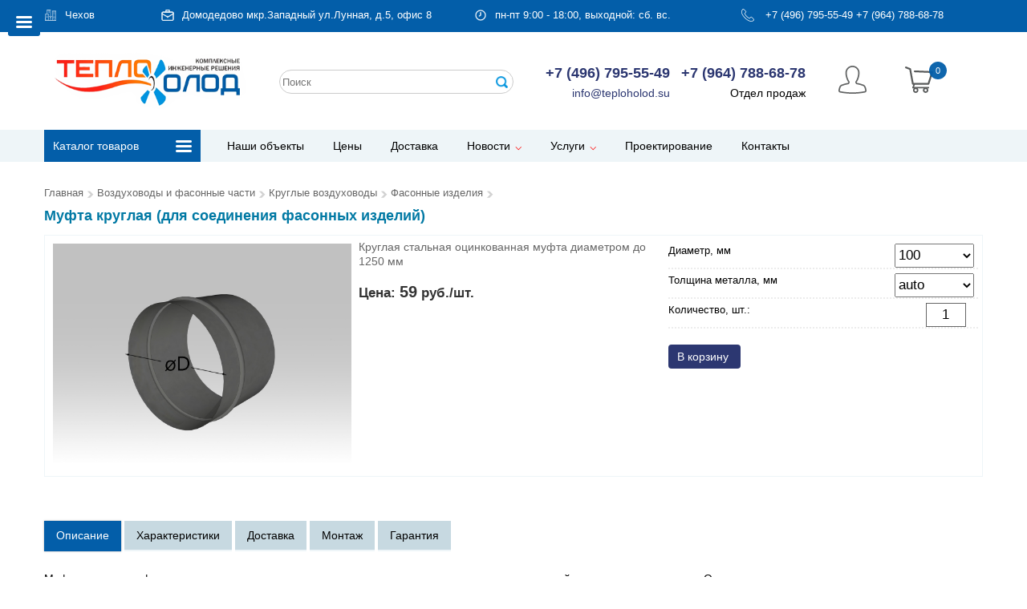

--- FILE ---
content_type: text/html; charset=windows-1251
request_url: https://chehov.teploholod.su/goods/771673398
body_size: 13481
content:

<!DOCTYPE HTML>
<html lang="ru" xmlns="http://www.w3.org/1999/html" xmlns="http://www.w3.org/1999/html">
<head>
<meta http-equiv="Content-Type" content="text/html; charset=windows-1251" >
<link rel="icon" href="/favicon.ico" type="image/x-icon"/>
<title>Купить Муфта круглая (для соединения фасонных изделий) в Домодедово, Видное</title>

<meta property="og:type" content="website" />
<meta property="og:title" content="Купить Муфта круглая (для соединения фасонных изделий) в Домодедово, Видное"/><meta name="description" content="Купить Муфта круглая (для соединения фасонных изделий) в Домодедово, Видное, Подольск, Михнево, Бронницы. Круглая стальная оцинкованная муфта диаметром до 1250 мм">
<meta property="og:description" content="Купить Муфта круглая (для соединения фасонных изделий) в Домодедово, Видное, Подольск, Михнево, Бронницы. Круглая стальная оцинкованная муфта диаметром до 1250 мм"/>
<meta property="og:image" content="http://chehov.teploholod.su/photos/771673398/30.jpg"/>
<link rel="image_src" href="http://chehov.teploholod.su/photos/771673398/30.jpg" />
<meta name="twitter:image" content="http://chehov.teploholod.su/photos/771673398/30.jpg" />
<meta name="twitter:image:src" content="http://chehov.teploholod.su/photos/771673398/30.jpg"/>
<meta name="twitter:card" content="summary_large_image" />
<meta name="relap-image" content="http://chehov.teploholod.su/photos/771673398/30.jpg" />

<meta property="og:url" content="http://chehov.teploholod.su/goods/771673398"/>
<meta property="og:site_name" content="http://chehov.teploholod.su"/>
<meta property="fb:title" content="Купить Муфта круглая (для соединения фасонных изделий) в Домодедово, Видное"/>
<meta property="fb:admins" content="Teploholod.su"/>
<meta name="twitter:title" content="Купить Муфта круглая (для соединения фасонных изделий) в Домодедово, Видное" />
<meta property="twitter:description" content="Купить Муфта круглая (для соединения фасонных изделий) в Домодедово, Видное, Подольск, Михнево, Бронницы. Круглая стальная оцинкованная муфта диаметром до 1250 мм"/>
<meta name="viewport" content="width=device-width, initial-scale=1">
<meta name="SKYPE_TOOLBAR" content="SKYPE_TOOLBAR_PARSER_COMPATIBLE">
<meta name="format-detection" content="telephone=no">
<meta name="revisit-after" content="1 day" />

<script src="//ajax.googleapis.com/ajax/libs/jquery/2.2.0/jquery.min.js"></script>

<link rel="stylesheet" href="/assets/owlcarousel/assets/owl.carousel.css">
<link rel="stylesheet" href="/assets/owlcarousel/assets/owl.carousel2.css">
<link rel="stylesheet" href="/assets/owlcarousel/assets/owl.carousel3.css">
<link rel="stylesheet" href="/assets/owlcarousel/assets/owl.carousel4.css">
<link rel="stylesheet" href="/assets/owlcarousel/assets/owl.theme.default.css">
<script src="/assets/owlcarousel/owl.carousel.js"></script>
<link rel="stylesheet" href="/assets/css/animate.css">

<link rel="stylesheet" href="/lib/serp.css">

<link type="text/css" rel="stylesheet" media="all" href="/indexcss.css" />
<link rel="stylesheet" href="/index.css" type="text/css">

<style> .page{display:none;} </style>
<script src="/js/ajaxupload.3.5.js" ></script>
<script src="/js/check_form.js"></script>
<script src="/js/scripts.js"></script>
<script src="/js/modal.js"></script>
<script src="/js/device.js"></script>
<script src="/js/magcat2.js"></script>
<script src="/js/lightview/lightview.js"></script>
</head>
<body class="not-front not-logged-in page-node no-sidebars node-category">
    <input type=hidden id=acnt value="7996674949">
<div class=page>
<div id=temprez></div>
<input type=hidden name=zake value=0> <span style="display:none;" id=co_tovarov>0</span><span style="display:none;" id=co_sum>0</span><div id="tempbasket" style="display:none;"></div>

<input type=button class="button button-blue button-catalog" id=mlbtn value="" onClick="showleftmenu()">

<script>
var shlm=0;
function showleftmenu(){
  if(shlm==0){
  $("#menu-slideout").show(); 
  $("#menu-slideout").css("z-index","1000"); 
  $("#mlbtn").css("left","270px");
  shlm=1;
  }else{
  $("#menu-slideout").hide(); 
  $("#mlbtn").css("left","20px");  
  shlm=0;
  }
}
</script>

<nav id="menu-slideout" class="menu-slideout">

<div id="section-products-menu-mobile" class="menu-section">
  <div class="block-find">
                    <form action="/search" method="get" name="find">
                        <input class="input-find" name="keyword" placeholder="Поиск на сайте..." type="text">
                        <input class="button-find" type="submit" value="">
                    </form>
  </div>
  <h3 class="menu-section-title">Каталог товаров</h3>
  <div class="item-list">
<ul class="main-menu main-menu-product-fixed"><li  ><a href="/catalog/kondicionery/" class="link-travels-toogle">
<div class="main-menu-content">Кондиционеры</div></a><div>
 <ul class="menu-travels"><li ><a href="/catalog/kondicionery/bytovye_split_sistemy_/" class="smooth-scroll"><div class="main-menu-content">Настенные кондиционеры</div></a></li><li ><a href="/catalog/kondicionery/multi_split-sistemy/" class="smooth-scroll"><div class="main-menu-content">Мульти сплит-системы</div></a></li><li ><a href="/catalog/kondicionery/kanalnye_kondicionery/" class="smooth-scroll"><div class="main-menu-content">Канальные кондиционеры</div></a></li><li ><a href="/catalog/kondicionery/polupromyshlennye_split-sistemy/" class="smooth-scroll"><div class="main-menu-content">Кассетные кондиционеры</div></a></li><li ><a href="/catalog/kondicionery/napolno-potolochnye_kondicionery_/" class="smooth-scroll"><div class="main-menu-content">Напольно-потолочные кондиционеры </div></a></li><li ><a href="/catalog/kondicionery/promyshlennye_split_sistemy_/" class="smooth-scroll"><div class="main-menu-content">VRF/VRV кондиционеры</div></a></li><li ><a href="/catalog/kondicionery/rashodnye_materialy/" class="smooth-scroll"><div class="main-menu-content">Расходные материалы</div></a></li><li ><a href="/catalog/kondicionery/instrument_dlya_montazha_kondicionerov/" class="smooth-scroll"><div class="main-menu-content">Инструмент для монтажа кондиционеров</div></a></li><li ><a href="/catalog/kondicionery/mobilnye-kondicionery/" class="smooth-scroll"><div class="main-menu-content">Мобильные кондиционеры</div></a></li></ul></div></li><li  ><a href="/catalog/vozduhovody_i_fasonnye_chasti/" class="link-travels-toogle">
<div class="main-menu-content">Воздуховоды и фасонные части</div></a><div>
 <ul class="menu-travels"><li ><a href="/catalog/vozduhovody_i_fasonnye_chasti/pryamougoln_vozduhovody/" class="smooth-scroll"><div class="main-menu-content">Прямоугольные воздуховоды</div></a></li><li ><a href="/catalog/vozduhovody_i_fasonnye_chasti/kruglye_vozduhovody/" class="smooth-scroll"><div class="main-menu-content">Круглые воздуховоды</div></a></li><li ><a href="/catalog/vozduhovody_i_fasonnye_chasti/nestandartnye_izdeliya/" class="smooth-scroll"><div class="main-menu-content">Нестандартные изделия</div></a></li><li ><a href="/catalog/vozduhovody_i_fasonnye_chasti/detali_sistem_ventilyacii/" class="smooth-scroll"><div class="main-menu-content">Детали систем вентиляции</div></a></li><li ><a href="/catalog/vozduhovody_i_fasonnye_chasti/gibkie_vozduhovody/" class="smooth-scroll"><div class="main-menu-content">Гибкие воздуховоды</div></a></li><li ><a href="/catalog/vozduhovody_i_fasonnye_chasti/protivopozharnaya_ventilyaciya/" class="smooth-scroll"><div class="main-menu-content">Противопожарная вентиляция</div></a></li><li ><a href="/catalog/vozduhovody_i_fasonnye_chasti/reshetki_i_diffuzory/" class="smooth-scroll"><div class="main-menu-content">Решетки и диффузоры</div></a></li><li ><a href="/catalog/vozduhovody_i_fasonnye_chasti/komplektuyuwie/" class="smooth-scroll"><div class="main-menu-content">Комплектующие</div></a></li></ul></div></li><li  ><a href="/catalog/ventilyacionnye_ustanovki/" class="link-travels-toogle">
<div class="main-menu-content">Вентиляционные установки</div></a><div>
 <ul class="menu-travels"><li ><a href="/catalog/ventilyacionnye_ustanovki/ventilyatory_dlya_kruglyh_kanalov/" class="smooth-scroll"><div class="main-menu-content">Вентиляторы для круглых каналов</div></a></li><li ><a href="/catalog/ventilyacionnye_ustanovki/pritochno-vytyazhnye_ustanovki_s_rekuperaciej_tepla/" class="smooth-scroll"><div class="main-menu-content">Приточно-вытяжные установки с рекуперацией тепла</div></a></li><li ><a href="/catalog/ventilyacionnye_ustanovki/vytyazhnye_bytovye_ventilyatory/" class="smooth-scroll"><div class="main-menu-content">Вытяжные бытовые вентиляторы</div></a></li><li ><a href="/catalog/ventilyacionnye_ustanovki/ventilyatory_dlya_pryamougolnyh_kanalov/" class="smooth-scroll"><div class="main-menu-content">Вентиляторы для прямоугольных каналов</div></a></li><li ><a href="/catalog/ventilyacionnye_ustanovki/filtry/" class="smooth-scroll"><div class="main-menu-content">Фильтры</div></a></li><li ><a href="/catalog/ventilyacionnye_ustanovki/kanalnye_nagrevateli_i_ohladiteli/" class="smooth-scroll"><div class="main-menu-content">Канальные нагреватели и охладители</div></a></li><li ><a href="/catalog/ventilyacionnye_ustanovki/vytyazhnye_osevye_ventilyatory/" class="smooth-scroll"><div class="main-menu-content">Вытяжные осевые вентиляторы</div></a></li><li ><a href="/catalog/ventilyacionnye_ustanovki/kryshnye_ventilyatory/" class="smooth-scroll"><div class="main-menu-content">Крышные вентиляторы</div></a></li><li ><a href="/catalog/ventilyacionnye_ustanovki/kuhonnye_ventilyatory/" class="smooth-scroll"><div class="main-menu-content">Кухонные вентиляторы</div></a></li><li ><a href="/catalog/ventilyacionnye_ustanovki/kompaktnye_monoblochnye_pritochnye_ustanovki/" class="smooth-scroll"><div class="main-menu-content">Компактные моноблочные приточные установки</div></a></li><li ><a href="/catalog/ventilyacionnye_ustanovki/chastotnye_preobrazovateli_i_regulyatory_skorosti/" class="smooth-scroll"><div class="main-menu-content">Частотные преобразователи и регуляторы скорости</div></a></li><li ><a href="/catalog/ventilyacionnye_ustanovki/radialnye_ventilyatory_nizkogo_davleniya/" class="smooth-scroll"><div class="main-menu-content">Вентиляторы радиальные ВР 80-75 низкого давления (ВР 80-70, ВР 86-77, ВЦ 4-70)</div></a></li><li ><a href="/catalog/ventilyacionnye_ustanovki/radialnye-ventilyatory-medium-davleniya/" class="smooth-scroll"><div class="main-menu-content">Вентиляторы радиальные ВР 280-46 среднего давления</div></a></li><li ><a href="/catalog/ventilyacionnye_ustanovki/klimaticheskie_kompleksy/" class="smooth-scroll"><div class="main-menu-content">Климатические комплексы</div></a></li></ul></div></li><li  ><a href="/catalog/vodonagrevateli/" class="link-travels-toogle">
<div class="main-menu-content">Водонагреватели</div></a><div>
 <ul class="menu-travels"><li ><a href="/catalog/vodonagrevateli/elektricheskie-nakopitelnye-vodonagevateli/" class="smooth-scroll"><div class="main-menu-content">Электрические накопительные водонагреватели</div></a></li></ul></div></li><li  ><a href="/catalog/otoplenie/" class="link-travels-toogle">
<div class="main-menu-content">Отопление</div></a><div>
 <ul class="menu-travels"><li ><a href="/catalog/otoplenie/kotly_otopleniya/" class="smooth-scroll"><div class="main-menu-content">Котлы отопления</div></a></li><li ><a href="/catalog/otoplenie/bojlery_kosvennogo_nagreva/" class="smooth-scroll"><div class="main-menu-content">Бойлеры косвенного нагрева</div></a></li><li ><a href="/catalog/otoplenie/rasshiritelnye_baki/" class="smooth-scroll"><div class="main-menu-content">Расширительные баки</div></a></li><li ><a href="/catalog/otoplenie/radiatory_otopleniya/" class="smooth-scroll"><div class="main-menu-content">Радиаторы отопления</div></a></li><li ><a href="/catalog/otoplenie/teplovye-nasosy/" class="smooth-scroll"><div class="main-menu-content">Тепловые насосы</div></a></li></ul></div></li><li  ><a href="/catalog/obogrevateli/" class="link-travels-toogle">
<div class="main-menu-content">Обогреватели</div></a><div>
 <ul class="menu-travels"><li ><a href="/catalog/obogrevateli/elektricheskie_obogrevateli/" class="smooth-scroll"><div class="main-menu-content">Конвекторы электрические</div></a></li><li ><a href="/catalog/obogrevateli/teplovye_pushki_i_teplogeneratory/" class="smooth-scroll"><div class="main-menu-content">Тепловые пушки и теплогенераторы</div></a></li><li ><a href="/catalog/obogrevateli/teploventilyatory/" class="smooth-scroll"><div class="main-menu-content">Тепловентиляторы</div></a></li><li ><a href="/catalog/obogrevateli/teplovye_zavesy_i_vodyanye_teploventilyatory/" class="smooth-scroll"><div class="main-menu-content">Тепловые завесы и водяные тепловентиляторы</div></a></li><li ><a href="/catalog/obogrevateli/infrakrasnye_obogrevateli/" class="smooth-scroll"><div class="main-menu-content">Инфракрасные обогреватели</div></a></li><li ><a href="/catalog/obogrevateli/maslyanye_radiatory/" class="smooth-scroll"><div class="main-menu-content">Масляные радиаторы</div></a></li><li ><a href="/catalog/obogrevateli/gazovye_obogrevateli/" class="smooth-scroll"><div class="main-menu-content">Газовые обогреватели</div></a></li></ul></div></li><li  [irta7]><a href="/catalog/uvlazhniteli_i_ochistiteli_vozduha/" class="link-travels-toogle">
<div class="main-menu-content">Увлажнители и очистители воздуха</div></a><div>
 <ul class="menu-travels"><li ><a href="/catalog/uvlazhniteli_i_ochistiteli_vozduha/uvlazhniteli_vozduha/" class="smooth-scroll"><div class="main-menu-content">Увлажнители воздуха</div></a></li><li ><a href="/catalog/uvlazhniteli_i_ochistiteli_vozduha/mojki_vozduha/" class="smooth-scroll"><div class="main-menu-content">Мойки воздуха</div></a></li></ul></div></li><li  class="last"><a href="/catalog/osushiteli_dlya_bassejnov/">
<div class="main-menu-content">Осушители для бассейнов</div>
</a></li></ul>  </div>           
</div>
</nav>


<main id="panel-slideout" class="panel-slideout">

<div class="section-menu-top without-mobile-360 line_top_s">
     <div class="container">
       <div class="row">                        
<div class="col-lg-24 col-md-24 col-sm-24 col-xs-24 tbnull">

<div class="col-lg-3 col-md-3 col-sm-3 col-xs-3 tbnull xreg one_reg">
<img src="/img/icons/city.svg" class=svgic alt=""><a href="#" class="open_popup mod1" rel="popup1">Чехов </a><div class="overlay"></div>
<div class="popup" id="popup1">
<input type=button value="x" class=close onClick="changecityclose()"><div class=colonka><div class="xregiony"><a href="http://vidnoe.teploholod.su">Видное</a></div> <div class="xregiony"><a href="http://teploholod.su">Домодедово</a></div> <div class="xregiony"><a href="http://kashira.teploholod.su">Кашира</a></div> <div class="xregiony"><a href="http://klimovsk.teploholod.su">Климовск</a></div> <div class="xregiony"><a href="http://kolomna.teploholod.su">Коломна</a></div> <div class="xregiony"><a href="http://mihnevo.teploholod.su">Михнево</a></div> <div class="xregiony"><a href="http://podolsk.teploholod.su">Подольск</a></div> <div class="xregiony"><a href="http://serpuhov.teploholod.su">Серпухов</a></div> <div class="xregiony"><a href="http://chehov.teploholod.su">Чехов </a></div> <div class="xregiony"><a href="http://scherbinka.teploholod.su">Щербинка</a></div></div></div>
<script>
var chasy=0;
function changecity(){if(chasy==0){$('#ccdiv').show();chasy=1;}else{$('#ccdiv').hide();chasy=0;}}
function changecityclose(){$('#ccdiv').hide();chasy=0;}
$('.open_popup').click(function() {$('#popup1').show();$('.overlay').show();})
$('.popup .close, .overlay, .closepc').click(function(){$('.overlay, .popup, .popupcolor').hide();})
</script>
</div>
<div class="col-lg-8 col-md-8 col-sm-8 col-xs-8 tbnull one_address">
<img src="/img/icons/office.svg" class=svgic alt="">Домодедово  мкр.Западный ул.Лунная, д.5, офис 8</div>
<div class="col-lg-6 col-md-6 col-sm-6 col-xs-6 tbnull one_address">
<img src="/img/icons/clock.svg" class=svgic alt="">пн-пт 9:00 - 18:00, выходной: сб. вс.</div>
<div class="col-lg-6 col-md-6 col-sm-6 col-xs-6 tbnull one_tels">
<img src="/img/icons/phone.svg" class=svgic alt=""> <a class="phone" href="tel:+74967955549">+7 (496) 795-55-49</a>
<a class="phone" href="tel:+79647886878">+7 (964) 788-68-78</a>
</div>

</div>

</div>
</div>
</div>


<div class="section-header without-mobile-360">
                <div class="container">
                    <div class="row">
                        <div class="col-lg-6 col-md-6 col-sm-6 col-xs-6 tbnull one_logo">
                            <a href = "/">
                                <img src="/img/logo.png" alt="">
                            </a>
                        </div>
                        <div class="col-lg-6 col-md-6 col-sm-6 col-xs-6 tbnull one_find">
                          	<script>
	var suggest_count = 0;
	var input_initial_value = '';
	var suggest_selected = 0;
	$(window).load(function(){
		$("#search_box").keyup(function(I){
 switch(I.keyCode) {
// 	case 13:
 	case 27:
 	case 38:
 	case 40:
 	break;

 	default:
 		if($(this).val().length>2){
  var jjl=explodejson('[|||]',$(this).text());
    input_initial_value = jjl[0];
  $.get("/newsearch_ajax.php", { "searchcat":$(this).val() },function(data){/**/
  	var list = eval("("+data+")");
  	suggest_count = list.length;
  	if(suggest_count > 0){
  		$("#search_advice_wrapper").html("").show();
  		for(var i in list){
   if(list[i] != ''){
   	var jsl=explodejson('|',list[i]);
   	$('#search_advice_wrapper').append('<div class="advice_variant">'+jsl[0]+'<span class=disno style="display:none;">[|||]</span><span class="tovar_info">'+jsl[1]+'</span></div>');
   }
  		}
  	}
  }, 'html');
 		}
 	break;
 }
		});
		$("#search_box").keydown(function(I){
 switch(I.keyCode) {
// 	case 13: 
 	case 27: 
 		$('#search_advice_wrapper').hide();
 		return false;
 	break;
 	case 38: 
 	case 40: 
 		I.preventDefault();
 		if(suggest_count){
  key_activate( I.keyCode-39 );
 		}
 	break;
 }
		});

		$('.advice_variant').on('click',function(){
 var jjl=explodejson('[|||]',$(this).text());
 $('#search_box').val(jjl[0]);
 $('#search_advice_wrapper').fadeOut(350).html('');
		});

		$('html').click(function(){
 $('#search_advice_wrapper').hide();
		});
		$('#search_box').click(function(event){
 if(suggest_count)
 	$('#search_advice_wrapper').show();
 event.stopPropagation();
		});
	});

	function key_activate(n){
		$('#search_advice_wrapper div').eq(suggest_selected-1).removeClass('active');

		if(n == 1 && suggest_selected < suggest_count){
 suggest_selected++;
		}else if(n == -1 && suggest_selected > 0){
 suggest_selected--;
		}

		if( suggest_selected > 0){
 $('#search_advice_wrapper div').eq(suggest_selected-1).addClass('active');
 var jjls=explodejson('[|||]',$('#search_advice_wrapper div').eq(suggest_selected-1).text());
 $("#search_box").val(jjls[0]);
		} else {
 $("#search_box").val( input_initial_value );
		}
	}


function explodejson( delimiter, string ) {
	var emptyArray = { 0: '' };
	if ( arguments.length != 2
		|| typeof arguments[0] == 'undefined'
		|| typeof arguments[1] == 'undefined' )
	{
		return null;
	}

	if ( delimiter === ''
		|| delimiter === false
		|| delimiter === null )
	{
		return false;
	}

	if ( typeof delimiter == 'function'
		|| typeof delimiter == 'object'
		|| typeof string == 'function'
		|| typeof string == 'object' )
	{
		return emptyArray;
	}

	if ( delimiter === true ) {
		delimiter = '1';
	}

	return string.toString().split ( delimiter.toString() );
}


	</script>
<div id=sebos123>
	<div class="search_area">
<form method="post" action="/">
 <input type="text" name="searchcat" id="search_box" class=searchcat value="" autocomplete="off" placeholder="Поиск">
 <input type="submit" class=sebut value=" ">
</form>
<div id="search_advice_wrapper"></div>
</div>
</div>                        </div>
                        <div class="col-lg-8 col-md-8 col-sm-8 col-xs-8 tbnull one_cont">
                            <div class="float-left block-contact">
                                <div class="contact-phone"><a class="phone" href="tel:+74967955549">+7 (496) 795-55-49</a></div>
                                <a href="mailto:info@teploholod.su" class="link-site">info@teploholod.su</a>
                            </div>
                            <div class="float-left block-contact">
                                <div class="contact-phone"><a class="phone" href="tel:+79647886878">+7 (964) 788-68-78</a></div>
                                Отдел продаж
                                                            </div>
                            <div class="clear-both"></div>
                        </div>

<div class="col-lg-2 col-md-2 col-sm-2 col-xs-2 one_auth">
<a href="/auth" class=userbtn title="Личный кабинет / Авторизация / Регистрация"><img src="/img/icons/account.svg"></a></div>

<div class="col-lg-2 col-md-2 col-sm-2 col-xs-2 tbnull one_cart">
<a href="/order" class=cart><img src="/img/icons/basket.svg" alt="">
                          <div class=baloon>
                           <div id=baskit class=baskit><input type=hidden id=counti value="0">
<span class=spanru title="0 товаров на 0 р.">0</span></div>
                          </div>
</a>
</div>

                    </div>
                </div>
            </div>


            <div class="section-header mobile-360">
                <div class="container">
                    <div class="row">
<div class="col-lg-24 col-md-24 col-sm-24 col-xs-24 tbnull top_mobile">
      <div class="col-lg-2 col-md-2 col-sm-2 col-xs-2 tbnull">
      </div>
      <div class="col-lg-22 col-md-22 col-sm-22 col-xs-22 tbnull topicons_mob">
<a href="mailto:info@teploholod.su" class="waicons" target="_blank"><img src="/img/icons/email.svg"></a>
<a href="https://t.me/TeploHolo" class="waicons" target="_blank"><img src="/img/icons/tg.svg"></a>
<a href="https://wa.me/+79647886878?text=teploholod.su" class="waicons" target="_blank"><img src="/img/icons/whatsapp.svg"></a>
<a href="tel:+79647886878" class="waicons owz"><img src="/img/icons/phone.svg"></a>
<a href="tel:+79647886878">+7 (964) 788-68-78</a>
      </div>
</div>

      <div class="col-lg-24 col-md-24 col-sm-24 col-xs-24 logo_center_m">
         <a href="/"><img src="/img/logo.png" alt=""></a>
      </div>

                        <div class="clear-both"></div>
                    </div>
                </div>
            </div>


<div class="section-main-menu bgmenu without-mobile-360">
 <div class="container">
  <div class="row">
   <div class="col-lg-4 col-md-4 col-sm-4 col-xs-4 tbnull bgct">
    <div class="bgcatt" id="link-catalog-product">Каталог товаров</div>
     <div id="block-products-menu-catalog" class="col-lg-4 col-md-4 col-sm-4 col-xs-4 block-products-menu-sticking row-menu-product-fixed">
<ul class="main-menu main-menu-product-fixed"><li class="first" ><a href="/catalog/kondicionery/" class="dropdown-toggle">Кондиционеры</a><ul class="dropdown-menu"><li ><a href="/catalog/kondicionery/bytovye_split_sistemy_/">Настенные кондиционеры</a></li><li ><a href="/catalog/kondicionery/multi_split-sistemy/">Мульти сплит-системы</a></li><li ><a href="/catalog/kondicionery/kanalnye_kondicionery/">Канальные кондиционеры</a></li><li ><a href="/catalog/kondicionery/polupromyshlennye_split-sistemy/">Кассетные кондиционеры</a></li><li ><a href="/catalog/kondicionery/napolno-potolochnye_kondicionery_/">Напольно-потолочные кондиционеры </a></li><li ><a href="/catalog/kondicionery/promyshlennye_split_sistemy_/">VRF/VRV кондиционеры</a></li><li ><a href="/catalog/kondicionery/rashodnye_materialy/" class="dropdown-toggle">Расходные материалы</a><ul class="dropdown-menu"><li ><a href="/catalog/kondicionery/rashodnye_materialy/mednaya_truba_dlya_kondicionerov/">Медная труба для кондиционеров</a></li><li ><a href="/catalog/kondicionery/rashodnye_materialy/teploizolyaciya/">Теплоизоляция</a></li><li ><a href="/catalog/kondicionery/rashodnye_materialy/freon_hladagent/">Фреон, хладагент</a></li><li ><a href="/catalog/kondicionery/rashodnye_materialy/kronshtejny_kozyrki/">Кронштейны, козырьки</a></li><li ><a href="/catalog/kondicionery/rashodnye_materialy/drenazhnye_pompy/">Дренажные помпы</a></li><li ><a href="/catalog/kondicionery/rashodnye_materialy/drenazh/">Дренаж</a></li><li ><a href="/catalog/kondicionery/rashodnye_materialy/klejkaya_lenta/">Клейкая лента</a></li><li ><a href="/catalog/kondicionery/rashodnye_materialy/materialy_dlya_pajki/">Материалы для пайки</a></li><li ><a href="/catalog/kondicionery/rashodnye_materialy/gajki_i_soediniteli/">Гайки и соединители</a></li><li ><a href="/catalog/kondicionery/rashodnye_materialy/razvetviteli_dlya_kondicionerov/">Разветвители</a></li><li ><a href="/catalog/kondicionery/rashodnye_materialy/krepezh/">Крепеж</a></li><li ><a href="/catalog/kondicionery/rashodnye_materialy/pulty_dlya_kondicionerov/">Пульты для кондиционеров</a></li><li ><a href="/catalog/kondicionery/rashodnye_materialy/khimicheskie_komponenty/">Химические компоненты</a></li><li ><a href="/catalog/kondicionery/rashodnye_materialy/vibroopori/">Виброопоры</a></li><li ><a href="/catalog/kondicionery/rashodnye_materialy/montazniy_komplekt/">Монтажный комплект</a></li></ul></li><li ><a href="/catalog/kondicionery/instrument_dlya_montazha_kondicionerov/" class="dropdown-toggle">Инструмент для монтажа кондиционеров</a><ul class="dropdown-menu"><li ><a href="/catalog/kondicionery/instrument_dlya_montazha_kondicionerov/vakuumnye_nasosy/">Вакуумные насосы</a></li><li ><a href="/catalog/kondicionery/instrument_dlya_montazha_kondicionerov/valcovki_razbortovki/">Вальцовки, разбортовки</a></li><li ><a href="/catalog/kondicionery/instrument_dlya_montazha_kondicionerov/manometricheskie_kollektory/">Манометрические коллекторы</a></li><li ><a href="/catalog/kondicionery/instrument_dlya_montazha_kondicionerov/zapravochnye_shlangi_dlya_manometricheskih_kollektorov/">Заправочные шланги для манометрических коллекторов</a></li><li ><a href="/catalog/kondicionery/instrument_dlya_montazha_kondicionerov/trubogiby_dlya_mednyh_trub/">Трубогибы для медных труб</a></li><li ><a href="/catalog/kondicionery/instrument_dlya_montazha_kondicionerov/truborezy/">Труборезы</a></li><li ><a href="/catalog/kondicionery/instrument_dlya_montazha_kondicionerov/rimmery_/">Риммеры </a></li><li ><a href="/catalog/kondicionery/instrument_dlya_montazha_kondicionerov/gorelki_gazovye/">Горелки газовые</a></li><li ><a href="/catalog/kondicionery/instrument_dlya_montazha_kondicionerov/truborasshiriteli_dlya_mednyh_trub/">Труборасширители для медных труб</a></li><li ><a href="/catalog/kondicionery/instrument_dlya_montazha_kondicionerov/adaptery_perehodniki/">Адаптеры, переходники</a></li></ul></li><li ><a href="/catalog/kondicionery/mobilnye-kondicionery/">Мобильные кондиционеры</a></li></ul></li><li  ><a href="/catalog/vozduhovody_i_fasonnye_chasti/" class="dropdown-toggle">Воздуховоды и фасонные части</a><ul class="dropdown-menu"><li ><a href="/catalog/vozduhovody_i_fasonnye_chasti/pryamougoln_vozduhovody/" class="dropdown-toggle">Прямоугольные воздуховоды</a><ul class="dropdown-menu"><li ><a href="/catalog/vozduhovody_i_fasonnye_chasti/pryamougoln_vozduhovody/pryamye_uchastki_vozduhovod/">Прямые участки воздуховода</a></li><li ><a href="/catalog/vozduhovody_i_fasonnye_chasti/pryamougoln_vozduhovody/fasonnye_izdeliya/">Фасонные изделия</a></li></ul></li><li ><a href="/catalog/vozduhovody_i_fasonnye_chasti/kruglye_vozduhovody/" class="dropdown-toggle">Круглые воздуховоды</a><ul class="dropdown-menu"><li ><a href="/catalog/vozduhovody_i_fasonnye_chasti/kruglye_vozduhovody/pryamye_uchastki_vozduhovoda/">Прямые участки воздуховода</a></li><li ><a href="/catalog/vozduhovody_i_fasonnye_chasti/kruglye_vozduhovody/fasonnye_izdeliya/">Фасонные изделия</a></li></ul></li><li ><a href="/catalog/vozduhovody_i_fasonnye_chasti/nestandartnye_izdeliya/">Нестандартные изделия</a></li><li ><a href="/catalog/vozduhovody_i_fasonnye_chasti/detali_sistem_ventilyacii/">Детали систем вентиляции</a></li><li ><a href="/catalog/vozduhovody_i_fasonnye_chasti/gibkie_vozduhovody/">Гибкие воздуховоды</a></li><li ><a href="/catalog/vozduhovody_i_fasonnye_chasti/protivopozharnaya_ventilyaciya/">Противопожарная вентиляция</a></li><li ><a href="/catalog/vozduhovody_i_fasonnye_chasti/reshetki_i_diffuzory/" class="dropdown-toggle">Решетки и диффузоры</a><ul class="dropdown-menu"><li ><a href="/catalog/vozduhovody_i_fasonnye_chasti/reshetki_i_diffuzory/reshetki/">Решетки</a></li><li ><a href="/catalog/vozduhovody_i_fasonnye_chasti/reshetki_i_diffuzory/diffuzory/">Диффузоры</a></li><li ><a href="/catalog/vozduhovody_i_fasonnye_chasti/reshetki_i_diffuzory/rechetki_dizain/">Решетки дизайнерские</a></li></ul></li><li ><a href="/catalog/vozduhovody_i_fasonnye_chasti/komplektuyuwie/" class="dropdown-toggle">Комплектующие</a><ul class="dropdown-menu"><li ><a href="/catalog/vozduhovody_i_fasonnye_chasti/komplektuyuwie/homuty/">Хомуты</a></li><li ><a href="/catalog/vozduhovody_i_fasonnye_chasti/komplektuyuwie/teploizolyaciya/">Теплоизоляция</a></li><li ><a href="/catalog/vozduhovody_i_fasonnye_chasti/komplektuyuwie/rashodnye_materialy/">Расходные материалы</a></li></ul></li></ul></li><li  ><a href="/catalog/ventilyacionnye_ustanovki/" class="dropdown-toggle">Вентиляционные установки</a><ul class="dropdown-menu"><li ><a href="/catalog/ventilyacionnye_ustanovki/ventilyatory_dlya_kruglyh_kanalov/">Вентиляторы для круглых каналов</a></li><li ><a href="/catalog/ventilyacionnye_ustanovki/pritochno-vytyazhnye_ustanovki_s_rekuperaciej_tepla/">Приточно-вытяжные установки с рекуперацией тепла</a></li><li ><a href="/catalog/ventilyacionnye_ustanovki/vytyazhnye_bytovye_ventilyatory/">Вытяжные бытовые вентиляторы</a></li><li ><a href="/catalog/ventilyacionnye_ustanovki/ventilyatory_dlya_pryamougolnyh_kanalov/">Вентиляторы для прямоугольных каналов</a></li><li ><a href="/catalog/ventilyacionnye_ustanovki/filtry/">Фильтры</a></li><li ><a href="/catalog/ventilyacionnye_ustanovki/kanalnye_nagrevateli_i_ohladiteli/">Канальные нагреватели и охладители</a></li><li ><a href="/catalog/ventilyacionnye_ustanovki/vytyazhnye_osevye_ventilyatory/">Вытяжные осевые вентиляторы</a></li><li ><a href="/catalog/ventilyacionnye_ustanovki/kryshnye_ventilyatory/">Крышные вентиляторы</a></li><li ><a href="/catalog/ventilyacionnye_ustanovki/kuhonnye_ventilyatory/">Кухонные вентиляторы</a></li><li ><a href="/catalog/ventilyacionnye_ustanovki/kompaktnye_monoblochnye_pritochnye_ustanovki/">Компактные моноблочные приточные установки</a></li><li ><a href="/catalog/ventilyacionnye_ustanovki/chastotnye_preobrazovateli_i_regulyatory_skorosti/">Частотные преобразователи и регуляторы скорости</a></li><li ><a href="/catalog/ventilyacionnye_ustanovki/radialnye_ventilyatory_nizkogo_davleniya/">Вентиляторы радиальные ВР 80-75 низкого давления (ВР 80-70, ВР 86-77, ВЦ 4-70)</a></li><li ><a href="/catalog/ventilyacionnye_ustanovki/radialnye-ventilyatory-medium-davleniya/">Вентиляторы радиальные ВР 280-46 среднего давления</a></li><li ><a href="/catalog/ventilyacionnye_ustanovki/klimaticheskie_kompleksy/">Климатические комплексы</a></li></ul></li><li  ><a href="/catalog/vodonagrevateli/" class="dropdown-toggle">Водонагреватели</a><ul class="dropdown-menu"><li ><a href="/catalog/vodonagrevateli/elektricheskie-nakopitelnye-vodonagevateli/">Электрические накопительные водонагреватели</a></li></ul></li><li  ><a href="/catalog/otoplenie/" class="dropdown-toggle">Отопление</a><ul class="dropdown-menu"><li ><a href="/catalog/otoplenie/kotly_otopleniya/" class="dropdown-toggle">Котлы отопления</a><ul class="dropdown-menu"><li ><a href="/catalog/otoplenie/kotly_otopleniya/elektricheskie/">Электрические</a></li><li ><a href="/catalog/otoplenie/kotly_otopleniya/nastennye_gazovye/">Настенные газовые</a></li><li ><a href="/catalog/otoplenie/kotly_otopleniya/napolnye_gazovye/">Напольные газовые</a></li></ul></li><li ><a href="/catalog/otoplenie/bojlery_kosvennogo_nagreva/">Бойлеры косвенного нагрева</a></li><li ><a href="/catalog/otoplenie/rasshiritelnye_baki/">Расширительные баки</a></li><li ><a href="/catalog/otoplenie/radiatory_otopleniya/">Радиаторы отопления</a></li><li ><a href="/catalog/otoplenie/teplovye-nasosy/" class="dropdown-toggle">Тепловые насосы</a><ul class="dropdown-menu"><li ><a href="/catalog/otoplenie/teplovye-nasosy/vozduh-vozduh/">Воздух-Воздух</a></li><li ><a href="/catalog/otoplenie/teplovye-nasosy/vozduh-voda/">Воздух-Вода</a></li></ul></li></ul></li><li  ><a href="/catalog/obogrevateli/" class="dropdown-toggle">Обогреватели</a><ul class="dropdown-menu"><li ><a href="/catalog/obogrevateli/elektricheskie_obogrevateli/">Конвекторы электрические</a></li><li ><a href="/catalog/obogrevateli/teplovye_pushki_i_teplogeneratory/">Тепловые пушки и теплогенераторы</a></li><li ><a href="/catalog/obogrevateli/teploventilyatory/">Тепловентиляторы</a></li><li ><a href="/catalog/obogrevateli/teplovye_zavesy_i_vodyanye_teploventilyatory/">Тепловые завесы и водяные тепловентиляторы</a></li><li ><a href="/catalog/obogrevateli/infrakrasnye_obogrevateli/">Инфракрасные обогреватели</a></li><li ><a href="/catalog/obogrevateli/maslyanye_radiatory/">Масляные радиаторы</a></li><li ><a href="/catalog/obogrevateli/gazovye_obogrevateli/">Газовые обогреватели</a></li></ul></li><li  [irta7]><a href="/catalog/uvlazhniteli_i_ochistiteli_vozduha/" class="dropdown-toggle">Увлажнители и очистители воздуха</a><ul class="dropdown-menu"><li ><a href="/catalog/uvlazhniteli_i_ochistiteli_vozduha/uvlazhniteli_vozduha/">Увлажнители воздуха</a></li><li ><a href="/catalog/uvlazhniteli_i_ochistiteli_vozduha/mojki_vozduha/">Мойки воздуха</a></li></ul></li><li  class="last"><a href="/catalog/osushiteli_dlya_bassejnov/">Осушители для бассейнов</a></li></ul>   </div>
   </div>
   <div class="col-lg-20 col-md-20 col-sm-20 col-xs-20 col-block-main-menu without-mobile-360">
<ul class="main-menu"><li><a href="/nc_29_nashi_obekty.html">Наши объекты</a></li><li><a href="/c_281_.html">Цены</a></li><li><a href="/p_98_dostavka.html">Доставка</a></li><li class="open "><a class="dropdown-toggle" href="/nc_19_novosti.html">Новости</a> <ul class="dropdown-menu" style="left: 300px;"><li><a href="/nc_22_stati_o_kondicionerah.html">Статьи о кондиционерах</a></li><li><a href="/nc_23_stati_o_ventillyacii.html">Статьи о вентиляции</a></li><li><a href="/nc_24_stati_po_avtomatizacii.html">Статьи о автоматизации</a></li><li><a href="/nc_25_stroitelstvo.html">Строительство</a></li><li><a href="/nc_30_proektirovanie.html">Проектирование</a></li><li><a href="/nc_31_dostavka_po_moskovskoj_oblasti.html">Доставка по Москве и Москвоской области</a></li></ul></li><li class="open"><a class="dropdown-toggle" href="/p_97_uslugi.html">Услуги</a> <ul class="dropdown-menu" style="left: 400px;"><li><a href="/c_272_.html">Монтаж кондиционеров</a></li><li><a href="/c_273_.html">Обслуживание кондиционеров</a></li><li><a href="/c_275_.html">Заправка и диагностика автомобильных кондиционеров</a></li></ul></li><li><a href="/c_254.html">Проектирование</a></li><li><a href="/p_95_kontakty.html">Контакты</a></li></ul>  </div>
  <div class="col-lg-20 col-md-20 col-sm-20 col-xs-20 col-block-main-menu mobile-360">
<ul class="main-menu"><li><a href="/c_281_.html">Цены</a></li><li><a href="/p_98_dostavka.html">Доставка</a></li><li><a class="dropdown-toggle" href="/p_97_uslugi.html">Услуги</a></li><li><a href="/p_95_kontakty.html">Контакты</a></li></ul>  </div>
  </div>
  </div>
</div>

<div class="columns">
  <div class="container">
    <div class="row">

<div class="col-lg-24 col-md-24 col-sm-24 col-xs-24 tbnull contepad">

<input type=hidden name=temparpodtovar id=temparpodtovar value="">
<input type=hidden name=tempar id=tempar value=""><p class=path><a href="/">Главная</a> <img src="/img/arrow.gif" alt=""> <a href="/catalog/vozduhovody_i_fasonnye_chasti/">Воздуховоды и фасонные части</a> <img src="/img/arrow.gif" alt=""> <a href="/catalog/vozduhovody_i_fasonnye_chasti/kruglye_vozduhovody/">Круглые воздуховоды</a> <img src="/img/arrow.gif" alt=""> <a href="/catalog/vozduhovody_i_fasonnye_chasti/kruglye_vozduhovody/fasonnye_izdeliya/">Фасонные изделия</a> <img src="/img/arrow.gif" alt=""> </p>

<div class=headtovar id="selhead771673398">Муфта круглая (для соединения фасонных изделий)</div>

<div class="col-lg-24 col-md-24 col-sm-24 col-xs-24 col_padding-0 colrec">
 <form id="ras771673398">
  <input type=hidden id="idrec_771673398" value="771673398">
  <input type=hidden id="account_771673398" value="7996674949">

 <div class="col-lg-8 col-md-8 col-sm-8 col-xs-8 col_padding-0 imgrec">
 <div class="shildcanvas"></div>
<style>
.shildcanvas{position:absolute;z-index:100;margin-bottom:-50px;display: flex; flex-wrap: wrap; margin:0px auto; padding:0px; max-width:200px;right:0px;
justify-content:flex-end;
}
.shild{padding:3px 6px 3px 6px;color:#fff;background:#f06100;margin:3px;font-size:0.9em;opacity:0.94;
clip-path: polygon(5px 0, 100% 0, 100% 100%, 0 100%, 0 5px);
border-radius:2px;
border-bottom:1px solid #ccc;
border-right:1px solid #ccc;}
.shildbrand{position:absolute;z-index:100;}
.isspec{background:#ffba00;}
.hit{background:#f40012;}
.novinka{background:#22d319;}
.predzakaz{background:#38a6d9;}
.freemont{background:#f06100;}
.wifi{background:#08b1ff;}
.snyatspr{background:#848484;}
</style>
<a class="lightview" data-lightview-group="771673398" data-lightview-caption="Муфта круглая (для соединения фасонных изделий)" href="/photos/771673398/30.jpg" title="Муфта круглая (для соединения фасонных изделий)" target="_blank" rel="iLoad|1007"><img src="/photos/771673398/30.jpg" alt=""></a>
 
 </div>
 
 <div class="col-lg-8 col-md-8 col-sm-8 col-xs-8 col_padding-0 rectovar">
  <div class="desctovar">Круглая стальная оцинкованная муфта диаметром до 1250 мм</div>
  <div class="pricetovar tovar_price" id="selcena771673398">Цена: <span id="cena" class="cena">59</span> руб./шт.
</div>
<input type=hidden id="edizm_771673398" value="шт.">
 </div>
 <div class="col-lg-8 col-md-8 col-sm-8 col-xs-8 col_padding-0 rectovar">

<div class="col-lg-24 col-md-24 col-sm-24 col-xs-24 paramline colvotable">
 <div class="col-lg-16 col-md-16 col-sm-16 col-xs-16 paramcol">
Диаметр, мм
 </div>
 <div class="col-lg-8 col-md-8 col-sm-8 col-xs-8 colvo" title="A">
<select id="param_A_771673398" 
 onChange="selinstatic('771673398','1')"
 ><option value="100">100</option><option value="125">125</option><option value="140">140</option><option value="150">150</option><option value="160">160</option><option value="180">180</option><option value="200">200</option><option value="225">225</option><option value="250">250</option><option value="280">280</option><option value="300">300</option><option value="315">315</option><option value="355">355</option><option value="400">400</option><option value="450">450</option><option value="500">500</option><option value="560">560</option><option value="600">600</option><option value="630">630</option><option value="710">710</option><option value="800">800</option><option value="900">900</option><option value="1000">1000</option><option value="1120">1120</option><option value="1250">1250</option></select>
        </div>
    </div>

<div class="col-lg-24 col-md-24 col-sm-24 col-xs-24 paramline colvotable">
 <div class="col-lg-16 col-md-16 col-sm-16 col-xs-16 paramcol">
Толщина металла, мм
 </div>
 <div class="col-lg-8 col-md-8 col-sm-8 col-xs-8 colvo" title="Q">
<select id="param_Q_771673398" 
 onChange="selinstatic('771673398','1')"
 ><option value=":auto:">auto</option><option value="0.5">0.5</option><option value="0.7">0.7</option><option value="0.8">0.8</option><option value="0.9">0.9</option><option value="1.0">1.0</option></select>
        </div>
    </div>

<div class="col-lg-24 col-md-24 col-sm-24 col-xs-24 paramline colvotable">
 <div class="col-lg-16 col-md-16 col-sm-16 col-xs-16 paramcol">
  Количество,  шт.:
 </div>
 <div class="col-lg-8 col-md-8 col-sm-8 col-xs-8 colvo">
  <input type=text id="colvo_771673398" value="1" class=colvoinput title="Количество,  шт." onKeyUp="getrprice('771673398',1);">
 </div>
</div>

<div class="col-lg-24 col-md-24 col-sm-24 col-xs-24 col_padding-0 addline">
  <div class="col-lg-8 col-md-8 col-sm-8 col-xs-8 col_padding-0 adddob">
   <input type="hidden" id="scriptparams771673398" value="A|Q|">
   <input type=button id="calcul771673398" class=buttonaddcall value="В корзину " onClick="addcalcultovar('771673398')">
  </div>
  <div class="col-lg-2 col-md-2 col-sm-2 col-xs-2 col_padding-0 lodob">
   <div class=loading id="loading_771673398"><img src="/img/loading.gif"></div>
  </div>
  <div class="col-lg-14 col-md-14 col-sm-14 col-xs-14 col_padding-0 lodob">
   <input type="hidden" id="countparams771673398" value="A|Q|">
   <div class=rezort id="result771673398"></div>
  </div>
</div>

    </div>
</form>    
</div>
<div class=both20></div>

<div class="col-lg-24 col-md-24 col-sm-24 col-xs-24 col_padding-0 btns_line">
 <input type=button class="btndesc btndesc_sel" id=btn1 value="Описание" onClick="selbtn(1)">
 <input type=button class="btndesc" id=btn2 value="Характеристики" onClick="selbtn(2)">
 <input type=button class="btndesc" id=btn3 value="Доставка" onClick="selbtn(3)">
 <input type=button class="btndesc" id=btn4 value="Монтаж" onClick="selbtn(4)">
 <input type=button class="btndesc" id=btn5 value="Гарантия" onClick="selbtn(5)">
</div>

<div class="col-lg-24 col-md-24 col-sm-24 col-xs-24 col_padding-0 divdesc" id="divdesc1">

<div class="bdopis" id="detop1007">
<div class=bigdesc_class><p style="text-align: justify;"><span>Муфта является фасонным изделием, служащим для последовательного соединения частей круглого воздуховода. Он позволяет легко состыковать два воздуховода одинакового диаметра, соблюдая качественное и герметичное соединение. Муфта одевается снаружи воздуховода.</span></p></div></div>
<div class="col-lg-24 col-md-24 col-sm-24 col-xs-24 hei30"></div>
</div><div class="col-lg-24 col-md-24 col-sm-24 col-xs-24 col_padding-0 divdesc hido" id="divdesc2">
<div class="col-lg-24 col-md-24 col-sm-24 col-xs-24 hei30"></div>
</div><div class="col-lg-24 col-md-24 col-sm-24 col-xs-24 col_padding-0 divdesc hido" id="divdesc3"><h2>Доставка Муфта круглая (для соединения фасонных изделий)</h2><p><strong>Стоимость доставки</strong></p><ul style="list-style-type: circle;"><li>По Москве в пределах МКАД - 1500 руб</li><li>До бетонного кольца - 1500 руб + 45 руб/км</li><li>За бетонное кольцо - расчитывается индивидуально</li></ul><p><strong>Срок доставки</strong></p><ul style="list-style-type: circle;"><li>На следующий день - при подтверждении заказа до 12.00</li><li>В выходные и праздничные дни - по предварительной договоренности</li></ul>
<div class="col-lg-24 col-md-24 col-sm-24 col-xs-24 hei30"></div>
</div><div class="col-lg-24 col-md-24 col-sm-24 col-xs-24 col_padding-0 divdesc hido" id="divdesc4"><h2>Монтаж</h2><p>Монтажная бригада с опытом выполнит работу "под ключ" за 1-3 рабочих дней.</p><p style="text-align: justify;">Поручив работу профессионалам&nbsp; Вы  экономите 10 - 30% средств за счет оптовых цен на материалы. Гарантия на  работы 2 года по договору.</p><h2>Стоимость работ</h2><p>Стоимость  монтажа зависит от сложности  проекта и используемых материалов. Для  предварительного расчета выезд  инженера на место установки оборудования не требуется</p>
<div class="col-lg-24 col-md-24 col-sm-24 col-xs-24 hei30"></div>
</div><div class="col-lg-24 col-md-24 col-sm-24 col-xs-24 col_padding-0 divdesc hido" id="divdesc5"><h2>Гарантия</h2><p>На все оборудование действует заводская гарантия + расширенный период компании ТеплоХолод</p>
<div class="col-lg-24 col-md-24 col-sm-24 col-xs-24 hei30"></div>
</div>
<style>
.hei30{height:30px;}
.hido{display:none;}
.btns_line{padding-top:20px;}
.btndesc{color:#000;background:#c7d9e1;padding:10px;padding-left:15px;padding-right:15px;font-size:100%;border:0px;cursor:pointer;
border-bottom:2px solid #eef5f8;}
.btndesc:hover{border-bottom:2px solid #035ea9;}
.btndesc_sel{background:#035ea9;color:#fff;
box-shadow: 0 0 2px rgba(77,77,77,0.5);
border-bottom:2px solid #035ea9;
}
.divdesc{border-bottom:1px dashed #035ea9;padding-bottom:50px;margin-bottom:50px;
padding-top:20px;
}


</style>

<script>
function selbtn(id){
 var ii=1;
 for(ii=1;ii<=5;ii++){
  $("#btn"+ii).removeClass("btndesc_sel");
  $("#divdesc"+ii).hide();
 }

  $("#btn"+id).addClass("btndesc_sel");
  $("#divdesc"+id).show();


}
</script>
<div class="col-lg-24 col-md-24 col-sm-24 col-xs-24 col_padding-0 padir">
<div class="btth" style="height:25px;clear:both;"></div>
<input type=hidden name=temparpodtovar id=temparpodtovar value="">
<input type=hidden name=tempar id=tempar value="">

<input type=hidden name=temparpodtovar id=temparpodtovar value="">
<input type=hidden name=tempar id=tempar value="">

</div>

      </div>
   </div>
  </div>
</div>



<div class="brandsmob mobile-360">
        <div class="container">
            <div class="row">
<div class="col-lg-24 col-md-24 col-sm-24 col-xs-24 tbnull"><div class="brands owl-carousel2 owl-theme2">
<div class="items branditems"><a href="/brand/ballu" title="Ballu"><img src="/brandicons/ballu.jpg"></a></div>
<div class="items branditems"><a href="/brand/baxi" title="BAXI"><img src="/brandicons/baxi.jpg"></a></div>
<div class="items branditems"><a href="/brand/breezart" title="Breezart"><img src="/brandicons/breezart.jpg"></a></div>
<div class="items branditems"><a href="/brand/daikin_" title="Daikin "><img src="/brandicons/daikin_.jpg"></a></div>
<div class="items branditems"><a href="/brand/dantex_" title="Dantex "><img src="/brandicons/dantex_.jpg"></a></div>
<div class="items branditems"><a href="/brand/ecostar" title="Ecostar"><img src="/brandicons/ecostar.jpg"></a></div>
<div class="items branditems"><a href="/brand/electrolux" title="Electrolux"><img src="/brandicons/electrolux.jpg"></a></div>
<div class="items branditems"><a href="/brand/energolux" title="Energolux"><img src="/brandicons/energolux.jpg"></a></div>
<div class="items branditems"><a href="/brand/fujitsu_" title="Fujitsu "><img src="/brandicons/fujitsu_.jpg"></a></div>
<div class="items branditems"><a href="/brand/funai" title="Funai"><img src="/brandicons/funai.jpg"></a></div>
<div class="items branditems"><a href="/brand/general_" title="General "><img src="/brandicons/general_.jpg"></a></div>
<div class="items branditems"><a href="/brand/general_climate_" title="General Climate "><img src="/brandicons/general_climate_.jpg"></a></div>
<div class="items branditems"><a href="/brand/haier_" title="Haier "><img src="/brandicons/haier_.jpg"></a></div>
<div class="items branditems"><a href="/brand/hisense_" title="Hisense "><img src="/brandicons/hisense_.jpg"></a></div>
<div class="items branditems"><a href="/brand/hitachi" title="Hitachi"><img src="/brandicons/hitachi.jpg"></a></div>
<div class="items branditems"><a href="/brand/kentatsu_" title="Kentatsu "><img src="/brandicons/kentatsu_.jpg"></a></div>
<div class="items branditems"><a href="/brand/lg" title="LG "><img src="/brandicons/lg.jpg"></a></div>
<div class="items branditems"><a href="/brand/marsa" title="Marsa"><img src="/brandicons/marsa.jpg"></a></div>
<div class="items branditems"><a href="/brand/mdv_" title="Mdv "><img src="/brandicons/mdv_.jpg"></a></div>
<div class="items branditems"><a href="/brand/midea_" title="Midea "><img src="/brandicons/midea_.jpg"></a></div>
<div class="items branditems"><a href="/brand/mitsubishi_electric_" title="Mitsubishi Electric "><img src="/brandicons/mitsubishi_electric_.jpg"></a></div>
<div class="items branditems"><a href="/brand/mitsubishi_heavy_" title="Mitsubishi Heavy "><img src="/brandicons/mitsubishi_heavy_.jpg"></a></div>
<div class="items branditems"><a href="/brand/panasonic" title="Panasonic "><img src="/brandicons/panasonic.jpg"></a></div>
<div class="items branditems"><a href="/brand/philips" title="Philips"><img src="/brandicons/philips.jpg"></a></div>
<div class="items branditems"><a href="/brand/pioneer" title="Pioneer"><img src="/brandicons/pioneer.jpg"></a></div>
<div class="items branditems"><a href="/brand/protherm" title="Protherm"><img src="/brandicons/protherm.jpg"></a></div>
<div class="items branditems"><a href="/brand/royal_clima_" title="Royal Clima"><img src="/brandicons/royal_clima_.jpg"></a></div>
<div class="items branditems"><a href="/brand/royal_thermo" title="Royal Thermo"><img src="/brandicons/royal_thermo.jpg"></a></div>
<div class="items branditems"><a href="/brand/salda" title="Salda"><img src="/brandicons/salda.jpg"></a></div>
<div class="items branditems"><a href="/brand/samsung" title="Samsung"><img src="/brandicons/samsung.jpg"></a></div>
<div class="items branditems"><a href="/brand/shuft" title="Shuft"><img src="/brandicons/shuft.jpg"></a></div>
<div class="items branditems"><a href="/brand/stout" title="STOUT"><img src="/brandicons/stout.jpg"></a></div>
<div class="items branditems"><a href="/brand/systemair" title="Systemair"><img src="/brandicons/systemair.jpg"></a></div>
<div class="items branditems"><a href="/brand/toshiba" title="Toshiba"><img src="/brandicons/toshiba.jpg"></a></div>
<div class="items branditems"><a href="/brand/turkov" title="Turkov"><img src="/brandicons/turkov.jpg"></a></div>
<div class="items branditems"><a href="/brand/ultima" title="Ultima comfort"><img src="/brandicons/ultima.jpg"></a></div>
<div class="items branditems"><a href="/brand/vaillant" title="Vaillant"><img src="/brandicons/vaillant.jpg"></a></div>
<div class="items branditems"><a href="/brand/vent_machine" title="Vent Machine"><img src="/brandicons/vent_machine.jpg"></a></div>
<div class="items branditems"><a href="/brand/viessmann" title="Viessmann"><img src="/brandicons/viessmann.jpg"></a></div>
<div class="items branditems"><a href="/brand/zilon" title="Zilon"><img src="/brandicons/zilon.jpg"></a></div>
</div>

<script>

$('.brands').owlCarousel({
    loop:true,
    margin:10,
    nav:true,
    dots:false,
                autoplay: true,
                autoplayTimeout: 2000,
                autoplayHoverPause: true,
    responsive:{
        0:{
            items:3
        },
        500:{
            items:4
        },
        800:{
            items:7
        }
    }
});

</script>

<style>
.branditems img{border:1px solid #ececec;}
</style>
</div>

   </div>
  </div>
</div>


            
<div class="fotterblue">
        <div class="container">
            <div class="row">
                <div class="col-lg-6 col-md-6 col-sm-6 col-xs-24 ulalg wcl without-mobile-360">
<p><img src="/img/botlogo.png" alt="" /></p>    
                </div>
                <div class="col-lg-6 col-md-6 col-sm-6 col-xs-8 ula">
<div class="mobile-360 ulalg">
<p><img src="/img/botlogo.png" alt="" /></p>    
</div>
   <p><strong>Компания</strong></p><ul><li><a href="/p_94_o_kompanii.html">О компании</a></li><li><a href="/p_95_kontakty.html">Контакты</a></li></ul>     
                </div>
                <div class="col-lg-6 col-md-6 col-sm-6 col-xs-16 ula without-mobile-360">
   <p><strong>Публикации</strong></p><ul><li><a href="/nc_19_novosti.html">Новости</a></li><li><a href="/nc_22_stati_o_kondicionerah.html">Статьи о кондиционерах</a></li><li><a href="/nc_23_stati_o_ventillyacii.html">Статьи о вентиляции</a></li><li><a href="/nc_24_stati_po_avtomatizacii.html">Статьи по автоматизации</a></li><li><a href="/nc_25_stroitelstvo.html">Строительство</a></li><li><a href="/nc_30_proektirovanie.html">Проектирование</a></li></ul>     
                </div>
                <div class="col-lg-6 col-md-6 col-sm-6 col-xs-16 ula">
   <p><strong>Услуги</strong></p><ul><li><a href="/c_272_.html">Монтаж кондиционеров</a></li><li><a href="/c_273_.html">Обслуживание кондиционеров</a></li><li><a href="/c_274_.html">Дополнительные работы</a></li><li><a href="/c_275_.html">Заправка и диагностика автомобильных кондиционеров</a></li></ul>     
                </div>
            </div>
        </div>
</div>


<div class="footerone">
        <div class="container">
            <div class="row">
                <div class="col-lg-14 col-md-14 col-sm-14 col-xs-24 textbo without-mobile-360">
<p>ООО &ldquo;ТеплоХолод&rdquo; - системы вентиляции и кондиционирования<br />г. Домодедово, ул. Лунная, д. 5, <a href="tel:+74967955549">+7(496) 795-55-49</a> <a href="tel:+79647886878">+7(964) 788-68-78</a></p><p>Осуществляя любые действия на сайте Вы соглашаетесь с <a href="/p_99_politika_v_oblasti_obrabotki_personalnyh_dannyh.html">политикой обработки персональных данных</a></p><p>Обращаем ваше внимание на то, что данный интернет-сайт (teploholod.su)   носит исключительно информационный характер и ни при каких условиях не   является публичной офертой, определяемой положениями Статьи 437 п.2   Гражданского кодекса Российской Федерации.</p> 
                </div>
                <div class="col-lg-6 col-md-6 col-sm-6 col-xs-24 tbnull waicoce">
<a href="mailto:info@teploholod.su" class="waiconsfooter" target="_blank"><img src="/img/icons/email.svg"></a>
<a href="https://t.me/TeploHolo" class="waiconsfooter" target="_blank"><img src="/img/icons/tg.svg"></a>
<a href="https://wa.me/+79647886878?text=teploholod.su" class="waiconsfooter" target="_blank"><img src="/img/icons/whatsapp.svg"></a>
                </div>
                                                                                     
                <div class="col-lg-4 col-md-4 col-sm-4 col-xs-24 textbo grite without-mobile-360">
                        <a class="link" rel="nofollow" href="https://majorstudio.ru">Создание сайта "Алекс"</a>
                </div>
            </div>
        </div>
    </div>

<div class="whitefooter mobile-360">
        <div class="container">
            <div class="row">
                <div class="col-lg-24 col-md-24 col-sm-24 col-xs-24 tbnull footer_cont">
                      <a class="phonefoot" href="tel:+74967955549">+7 (496) 795-55-49</a>
                      <a class="phonefoot" href="tel:+79647886878">+7 (964) 788-68-78</a>
                </div>
            </div>
        </div>
</div>

<div class="mobile_bar mobile-360">
  <div class="col-lg-24 col-md-24 col-sm-24 col-xs-24 tbnull">
    <div class="col-lg-6 col-md-6 col-sm-6 col-xs-6 tbnull mb_icon">
      <a href="/auth/"><img src="/img/svg/auth.svg" alt=""></a>
      <div class=mb_hd><a href="/auth/">Кабинет</a></div>
    </div>
    <div class="col-lg-6 col-md-6 col-sm-6 col-xs-6 tbnull mb_icon">
      <a href="/catalog/"><img src="/img/svg/catalog.svg" alt=""></a>
      <div class=mb_hd><a href="/catalog/">Каталог</a></div>
    </div>
    <div class="col-lg-6 col-md-6 col-sm-6 col-xs-6 tbnull mb_icon">
      <a href="/order/"><img src="/img/svg/basket.svg" alt=""></a>
      <div class=mb_hd><a href="/order/">Корзина</a></div>
      <div class=mb_basket>0</div>
    </div>
    <div class="col-lg-6 col-md-6 col-sm-6 col-xs-6 tbnull mb_icon">
      <a href="/kontakty/"><img src="/img/svg/contacts.svg" alt=""></a>
      <div class=mb_hd><a href="/kontakty/">Контакты</a></div>
    </div>
  </div>
</div>

<style>
.mobile_bar{position:fixed;background:#fff;border-top:1px solid #ccc;box-shadow:0 0 15px rgba(0,0,0,0.5);bottom:0px;height:90px;width:100%;z-index:10000;padding-top:20px;}
.mb_hd{font-size:80%;color:#111;}
.mb_hd a{color:#111;}
.mb_basket{position:absolute;margin-top:-45px;background:#035ea9;border-radius:10px;padding:3px 7px;color:#fff;right:20px;}
.mb_icon{text-align:center;}
.mb_icon img{width:60%;max-width:35px;filter: invert(18%) sepia(51%) saturate(4478%) hue-rotate(194deg) brightness(103%) contrast(98%);}
</style>

</main>

<link rel="stylesheet" href="/css/hormenu.css" type="text/css" media="screen">
<link rel="stylesheet" href="/css/nav-h.css" type="text/css" media="screen">
<link rel="stylesheet" type="text/css" href="/css/modal.css">
<link rel="stylesheet" type="text/css" href="/css/plink.css">
<link rel="stylesheet" type="text/css" href="/css/slide.css">

<link rel="stylesheet" type="text/css" href="/css/lightview/lightview.css" />

<script src="/jsnew/min_sldo.js"></script>
<script src="/jsnew/scripts.js"></script>
<script>
$(function(){
 $(window).scroll(function() {
 var top = $(document).scrollTop();
 if (top > 200) {$(".scrollTop").css("opacity","0.5");} else {
 $(".scrollTop").css("opacity","0");
 }});
});
</script>

<script>
new Image().src = "//counter.yadro.ru/hit?r"+
escape(document.referrer)+((typeof(screen)=="undefined")?"":
";s"+screen.width+"*"+screen.height+"*"+(screen.colorDepth?
screen.colorDepth:screen.pixelDepth))+";u"+escape(document.URL)+
";h"+escape(document.title.substring(0,150))+
";"+Math.random();</script>
<script>
    (function (d, w, c) {
        (w[c] = w[c] || []).push(function() {
            try {
                w.yaCounter34499540 = new Ya.Metrika({
                    id:34499540,
                    clickmap:true,
                    trackLinks:true,
                    accurateTrackBounce:true,
                    webvisor:true
                });
            } catch(e) { }
        });

        var n = d.getElementsByTagName("script")[0],
            s = d.createElement("script"),
            f = function () { n.parentNode.insertBefore(s, n); };
        s.type = "text/javascript";
        s.async = true;
        s.src = "https://mc.yandex.ru/metrika/watch.js";

        if (w.opera == "[object Opera]") {
            d.addEventListener("DOMContentLoaded", f, false);
        } else { f(); }
    })(document, window, "yandex_metrika_callbacks");
</script>
<noscript><div><img src="https://mc.yandex.ru/watch/34499540" style="position:absolute; left:-9999px;" alt="" /></div></noscript>

<script>
if(device.mobile()) {
window.addEventListener("orientationchange", function() {
var ik=window.orientation;
 if(ik==0) {
  for(var i=1;i<1000;i++){
  $("#pub"+i).removeClass('col-xs-12'); 
  $("#pub"+i).addClass('col-xs-24');
  $("#psb"+i).removeClass('col-xs-12'); 
  $("#psb"+i).addClass('col-xs-24');

  }
 }else{
  for(var i=1;i<1000;i++){
  $("#pub"+i).removeClass('col-xs-24'); 
  $("#pub"+i).addClass('col-xs-12');
  $("#psb"+i).removeClass('col-xs-24'); 
  $("#psb"+i).addClass('col-xs-12'); 
  }

 }

}, false);
}


if(device.mobile()) {
 if(device.landscape()) {
  for(var i=1;i<1000;i++){
  $("#pub"+i).removeClass('col-xs-24'); 
  $("#pub"+i).addClass('col-xs-12');
  $("#psb"+i).removeClass('col-xs-24'); 
  $("#psb"+i).addClass('col-xs-12');
  }
 }

 if(device.portrait()) {
  for(var i=1;i<1000;i++){
  $("#pub"+i).removeClass('col-xs-12'); 
  $("#pub"+i).addClass('col-xs-24');
  $("#psb"+i).removeClass('col-xs-12'); 
  $("#psb"+i).addClass('col-xs-24'); 
  }
 }

 }

</script>

<div class="hide"></div>

<div class="overlay5"></div>
<div class="popup5" id="popup5">
    <span class="close5"> </span>
    <div class="zavu zayaza">Заказ в 1 клик</div>
    <div class=zavu1 id=zavu1></div>
      <div id=forma5>
         <input type=text class=formfield id=form_ima value="" placeholder="Имя" title="Имя">
         <input type=text class=formfield id=form_tel value=""  placeholder="Телефон" title="Телефон">
         <input type=text class=formfield id=form_email value=""   placeholder="E-mail" title="E-mail">
         <input type=hidden id=form_content value="">
         <div class=cebe><input type=button id=prif1 class=prigi value="Заказать" onClick="sendone()"></div>
      </div>
</div>

<script>var acont=7996674949;</script>

<script>
$('.open_popup5').click(function() {
    var ku = $(this).attr("rel");
    var contents=$("#contents"+ku).val();
    $("#form_content").val(contents);
    $("#popup5").show();
    $('.overlay5').show();
    $("#forma5").show();
    $("#zavu1").html("");
});

$('.popup5 .close5, .overlay5').click(function() {
    $('.overlay5, .popup5').hide();
})

function funchide() {
 $('.overlay5, .popup5').hide();
}

function sendone(){
$("#forma5").show();

var contents=$("#form_content").val();
var form_ima=$("#form_ima").val();
var form_tel=$("#form_tel").val();
var form_email=$("#form_email").val();
var account=acont;

$.ajax({
type: "POST",
url: "/sendone.php",
data: "form_ima="+form_ima+"&form_tel="+form_tel+"&form_email="+form_email+"&contents="+contents+"&account="+account,
success: function(html){

var rezul=''; rezul=html; var k=rezul.split('|');
var otv=k[0];
var head=k[1];

if(otv==1){
 $("#zavu1").html(head+'Заявка отправлена');
 $("#forma5").hide();
 setTimeout(funchide, 5000);
}
if(otv==0){
 $("#zavu1").html('Форма не заполнена'); 
}

}});

}


$( document ).ready(function() {
$(".page").show();
});


</script>

</div>



</body>
</html>

--- FILE ---
content_type: text/css
request_url: https://chehov.teploholod.su/assets/owlcarousel/assets/owl.carousel.css
body_size: 1466
content:
.owl-carousel {
  display: none;
  width: 100%;
  -webkit-tap-highlight-color: transparent;
  position: relative;
  z-index: 1; 
  }
  .owl-carousel .owl-stage {
    position: relative;
    padding:0px;
    -ms-touch-action: pan-Y;
    touch-action: manipulation;
    -moz-backface-visibility: hidden;
   }
  .owl-carousel .owl-stage:after {
    content: ".";
    display: block;
    clear: both;
    visibility: hidden;
    line-height: 0;
    height: 0; 
    }
  .owl-carousel .owl-stage-outer {
    position: relative;
    overflow: hidden;
    -webkit-transform: translate3d(0px, 0px, 0px); }
  .owl-carousel .owl-wrapper,
  .owl-carousel .owl-item {
    -webkit-backface-visibility: hidden;
    -moz-backface-visibility: hidden;
    -ms-backface-visibility: hidden;
    -webkit-transform: translate3d(0, 0, 0);
    -moz-transform: translate3d(0, 0, 0);
    -ms-transform: translate3d(0, 0, 0); }
  .owl-carousel .owl-item {
    position: relative;
    min-height: 1px;
    float: left;
    -webkit-backface-visibility: hidden;
    -webkit-tap-highlight-color: transparent;
    -webkit-touch-callout: none; }
  .owl-carousel .owl-item img {
    display: block;
    width: 100%; }
  .owl-carousel .owl-nav.disabled,
  .owl-carousel .owl-dots.disabled {
    display: none; }
  .owl-carousel .owl-nav .owl-prev,
  .owl-carousel .owl-nav .owl-next,
  .owl-carousel .owl-dot {
    cursor: pointer;
    -webkit-user-select: none;
    -khtml-user-select: none;
    -moz-user-select: none;
    -ms-user-select: none;
    user-select: none; }
  .owl-carousel .owl-nav button.owl-prev,
  .owl-carousel .owl-nav button.owl-next,
  .owl-carousel button.owl-dot {
    background: none;
    color: inherit;
    border: none;
    padding: 0 !important;
    font: inherit; }
  .owl-carousel.owl-loaded {
    display: block; }
  .owl-carousel.owl-loading {
    opacity: 0;
    display: block; }
  .owl-carousel.owl-hidden {
    opacity: 0; }
  .owl-carousel.owl-refresh .owl-item {
    visibility: hidden; }
  .owl-carousel.owl-drag .owl-item {
    -ms-touch-action: pan-y;
     touch-action: pan-y;
    -webkit-user-select: none;
    -moz-user-select: none;
    -ms-user-select: none;
    user-select: none; }
  .owl-carousel.owl-grab {
    cursor: move;
    cursor: grab; }
  .owl-carousel.owl-rtl {
    direction: rtl; }
  .owl-carousel.owl-rtl .owl-item {
    float: right; }

/* No Js */
.no-js .owl-carousel {
  display: block; }

/*
 *  Owl Carousel - Animate Plugin
 */
.owl-carousel .animated {
  animation-duration: 1000ms;
  animation-fill-mode: both; }

.owl-carousel .owl-animated-in {
  z-index: 0; }

.owl-carousel .owl-animated-out {
  z-index: 1; }

.owl-carousel .fadeOut {
  animation-name: fadeOut; }

@keyframes fadeOut {
  0% {
    opacity: 1; }
  100% {
    opacity: 0; } }

/*
 * 	Owl Carousel - Auto Height Plugin
 */
.owl-height {
  transition: height 500ms ease-in-out; }

/*
 * 	Owl Carousel - Lazy Load Plugin
 */
.owl-carousel .owl-item {
 }
  .owl-carousel .owl-item .owl-lazy {
    opacity: 0;
    transition: opacity 400ms ease; }
  .owl-carousel .owl-item .owl-lazy[src^=""], .owl-carousel .owl-item .owl-lazy:not([src]) {
    max-height: 0; }
  .owl-carousel .owl-item img.owl-lazy {
    transform-style: preserve-3d; }


.owl-carousel .owl-video-wrapper {
  position: relative;
  height: 100%;
  background: #000; }

.owl-carousel .owl-video-play-icon {
  position: absolute;
  height: 80px;
  width: 80px;
  left: 50%;
  top: 50%;
  margin-left: -40px;
  margin-top: -40px;
  background: url("owl.video.play.png") no-repeat;
  cursor: pointer;
  z-index: 1;
  -webkit-backface-visibility: hidden;
  transition: transform 100ms ease; }

.owl-carousel .owl-video-play-icon:hover {
  -ms-transform: scale(1.3, 1.3);
      transform: scale(1.3, 1.3); }

.owl-carousel .owl-video-playing .owl-video-tn,
.owl-carousel .owl-video-playing .owl-video-play-icon {
  display: none; }

.owl-carousel .owl-video-tn {
  opacity: 0;
  height: 100%;
  background-position: center center;
  background-repeat: no-repeat;
  background-size: contain;
  transition: opacity 400ms ease; }

.owl-carousel .owl-video-frame {
  position: relative;
  z-index: 1;
  height: 100%;
  width: 100%; }




.owl-carousel .owl-nav .owl-prevz,.owl-carousel .owl-nav .owl-nextz {
width:30px;height:60px;font-size:260%;
padding:5px;padding-top:0px;
margin-top:1px;
background:#ccc;float:left;
margin-left:0px;
border:0px solid #666;
color:#fff;
cursor:pointer;
opacity:0.6;
}
.owl-carousel .owl-nav .owl-prevz:hover,.owl-carousel .owl-nav .owl-nextz:hover{
opacity:0.9;
background:#035ea9;
}
.owl-carousel .owl-nav .owl-prevz{
position:absolute;
left:0px;
margin-top:-23%;
}
.owl-carousel .owl-nav .owl-nextz{
float:right;margin-right:0px;
position:absolute;
right:0px;
margin-top:-23%;
}

.owl-carousel .owl-nav .owl-prevz:hover{
border:1px solid #ccc;
}

.owl-carousel .owl-nav .owl-nextz:hover{
border:1px solid #ccc;
}






.owl-carousel0 {
  display: none;
  width: 100%;
  -webkit-tap-highlight-color: transparent;
  position: relative;
  padding:0px;
  margin:0px;
  z-index: 1; 
  }
  .owl-carousel0 .owl-stage {
    position: relative;
    -ms-touch-action: pan-Y;
    touch-action: manipulation;
    -moz-backface-visibility: hidden;
 }
  .owl-carousel0 .owl-stage:after {
    content: ".";
    display: block;
    clear: both;
    visibility: hidden;
    line-height: 0;
    height: 0; }
  .owl-carousel0 .owl-stage-outer {
    position: relative;
    overflow: hidden;
    -webkit-transform: translate3d(0px, 0px, 0px); }
  .owl-carousel0 .owl-wrapper,
  .owl-carousel0 .owl-item {
    -webkit-backface-visibility: hidden;
    -moz-backface-visibility: hidden;
    -ms-backface-visibility: hidden;
    -webkit-transform: translate3d(0, 0, 0);
    -moz-transform: translate3d(0, 0, 0);
    -ms-transform: translate3d(0, 0, 0); }
  .owl-carousel0 .owl-item {
    position: relative;
    min-height: 1px;
    float: left;
    -webkit-backface-visibility: hidden;
    -webkit-tap-highlight-color: transparent;
    -webkit-touch-callout: none; }
  .owl-carousel0 .owl-item img {
    display: block;
    width: 100%; }
  .owl-carousel0 .owl-nav.disabled,
  .owl-carousel0 .owl-dots.disabled {
 }
  .owl-carousel0 .owl-nav .owl-prev,
  .owl-carousel0 .owl-nav .owl-next,
  .owl-carousel0 .owl-dot {
    cursor: pointer;
    -webkit-user-select: none;
    -khtml-user-select: none;
    -moz-user-select: none;
    -ms-user-select: none;
    user-select: none; }
  .owl-carousel0 .owl-nav button.owl-prev,
  .owl-carousel0 .owl-nav button.owl-next,
  .owl-carousel0 button.owl-dot {
    background: none;
    color: inherit;
    border: none;
    padding: 0 !important;
    font: inherit; }
  .owl-carousel0.owl-loaded {
    display: block; }
  .owl-carousel0.owl-loading {
    opacity: 0;
    display: block; }
  .owl-carousel0.owl-hidden {
    opacity: 0; }
  .owl-carousel0.owl-refresh .owl-item {
    visibility: hidden; }
  .owl-carousel0.owl-drag .owl-item {
    -ms-touch-action: pan-y;
        touch-action: pan-y;
    -webkit-user-select: none;
    -moz-user-select: none;
    -ms-user-select: none;
    user-select: none; }
  .owl-carousel0.owl-grab {
    cursor: move;
    cursor: grab; }
  .owl-carousel0.owl-rtl {
    direction: rtl; }
  .owl-carousel0.owl-rtl .owl-item {
    float: right; }

/* No Js */
.no-js .owl-carousel0 {
  display: block; }

/*
 *  Owl Carousel - Animate Plugin
 */
.owl-carousel0 .animated {
  animation-duration: 1000ms;
  animation-fill-mode: both; }

.owl-carousel0 .owl-animated-in {
  z-index: 0; }

.owl-carousel0 .owl-animated-out {
  z-index: 1; }

.owl-carousel0 .fadeOut {
  animation-name: fadeOut; }

@keyframes fadeOut {
  0% {
    opacity: 1; }
  100% {
    opacity: 0; } }
.owl-height {
  transition: height 500ms ease-in-out; }
.owl-carousel0 .owl-item { }
  .owl-carousel0 .owl-item .owl-lazy {
    opacity: 0;
    transition: opacity 400ms ease; }
  .owl-carousel0 .owl-item .owl-lazy[src^=""], .owl-carousel0 .owl-item .owl-lazy:not([src]) {
    max-height: 0; }
  .owl-carousel0 .owl-item img.owl-lazy {
    transform-style: preserve-3d; }


.owl-carousel0 .owl-nav .owl-prevz,.owl-carousel0 .owl-nav .owl-nextz {
width:35px;height:35px;font-size:150%;
padding:0px;
background:#fff;float:left;
border:1px solid #999;
color:#222;
}
.owl-carousel0 .owl-nav .owl-prevz{
position:absolute;
top:7px;
left:5px;
}
.owl-carousel0 .owl-nav .owl-nextz{
float:right;margin-right:5px;
position:absolute;
top:7px;
right:0px;
}


--- FILE ---
content_type: text/css
request_url: https://chehov.teploholod.su/assets/owlcarousel/assets/owl.carousel3.css
body_size: 993
content:
.owl-carousel3 {
  display: none;
  width: 100%;
  -webkit-tap-highlight-color: transparent;
  position: relative;
  padding-left:0px;
  padding-right:0px;
  z-index: 1; }
  .owl-carousel3 .owl-stage {
    position: relative;
    -ms-touch-action: pan-Y;
    touch-action: manipulation;
    -moz-backface-visibility: hidden;
    }
  .owl-carousel3 .owl-stage:after {
    content: ".";
    display: block;
    clear: both;
    visibility: hidden;
    line-height: 0;
    height: 0; }
  .owl-carousel3 .owl-stage-outer {
    position: relative;
    overflow: hidden;
    -webkit-transform: translate3d(0px, 0px, 0px); }
  .owl-carousel3 .owl-wrapper,
  .owl-carousel3 .owl-item {
    -webkit-backface-visibility: hidden;
    -moz-backface-visibility: hidden;
    -ms-backface-visibility: hidden;
    -webkit-transform: translate3d(0, 0, 0);
    -moz-transform: translate3d(0, 0, 0);
    -ms-transform: translate3d(0, 0, 0); }
  .owl-carousel3 .owl-item {
    position: relative;
    min-height: 1px;
    float: left;
    -webkit-backface-visibility: hidden;
    -webkit-tap-highlight-color: transparent;
    -webkit-touch-callout: none; }
  .owl-carousel3 .owl-item img {
    display: block;
    width: 100%; }
  .owl-carousel3 .owl-nav.disabled,
  .owl-carousel3 .owl-dots.disabled {
    display: none; }
  .owl-carousel3 .owl-nav .owl-prev,
  .owl-carousel3 .owl-nav .owl-next,
  .owl-carousel3 .owl-dot {
    cursor: pointer;
    -webkit-user-select: none;
    -khtml-user-select: none;
    -moz-user-select: none;
    -ms-user-select: none;
    user-select: none; }
  .owl-carousel3 .owl-nav button.owl-prev,
  .owl-carousel3 .owl-nav button.owl-next,
  .owl-carousel3 button.owl-dot {
    background: none;
    color: inherit;
    border: none;
    padding: 0 !important;
    font: inherit; }
  .owl-carousel3.owl-loaded {
    display: block; }
  .owl-carousel3.owl-loading {
    opacity: 0;
    display: block; }
  .owl-carousel3.owl-hidden {
    opacity: 0; }
  .owl-carousel3.owl-refresh .owl-item {
    visibility: hidden; }
  .owl-carousel3.owl-drag .owl-item {
    -ms-touch-action: pan-y;
        touch-action: pan-y;
    -webkit-user-select: none;
    -moz-user-select: none;
    -ms-user-select: none;
    user-select: none; }
  .owl-carousel3.owl-grab {
    cursor: move;
    cursor: grab; }
  .owl-carousel3.owl-rtl {
    direction: rtl; }
  .owl-carousel3.owl-rtl .owl-item {
    float: right; }

.no-js .owl-carousel3 {
  display: block; }

.owl-carousel3 .animated {
  animation-duration: 1000ms;
  animation-fill-mode: both; }

.owl-carousel3 .owl-animated-in {
  z-index: 0; }

.owl-carousel3 .owl-animated-out {
  z-index: 1; }

.owl-carousel3 .fadeOut {
  animation-name: fadeOut; }

@keyframes fadeOut {
  0% {
    opacity: 1; }
  100% {
    opacity: 0; } }

/*
 * 	Owl Carousel - Auto Height Plugin
 */
.owl-height {
  transition: height 500ms ease-in-out; }

/*
 * 	Owl Carousel - Lazy Load Plugin
 */
.owl-carousel3 .owl-item {}
  .owl-carousel3 .owl-item .owl-lazy {
    opacity: 0;
    transition: opacity 400ms ease; }
  .owl-carousel3 .owl-item .owl-lazy[src^=""], .owl-carousel3 .owl-item .owl-lazy:not([src]) {
    max-height: 0; }
  .owl-carousel3 .owl-item img.owl-lazy {
    transform-style: preserve-3d; }



.owl-carousel3 .owl-nav .owl-prevz,.owl-carousel3 .owl-nav .owl-nextz {
width:30px;height:60px;font-size:260%;
padding:5px;padding-top:0px;
margin-top:1px;
background:#ccc;float:left;
margin-left:0px;
border:0px solid #666;
color:#fff;
cursor:pointer;
opacity:0.6;
}
.owl-carousel3 .owl-nav .owl-prevz:hover,.owl-carousel3 .owl-nav .owl-nextz:hover{
opacity:0.9;
background:#035ea9;
}
.owl-carousel3 .owl-nav .owl-prevz{
position:absolute;
left:0px;
margin-top:-30%;
}
.owl-carousel3 .owl-nav .owl-nextz{
float:right;margin-right:0px;
position:absolute;
right:0px;
margin-top:-30%;
}

.owl-carousel3 .owl-nav .owl-prevz:hover{
border:1px solid #ccc;
}

.owl-carousel3 .owl-nav .owl-nextz:hover{
border:1px solid #ccc;
}



--- FILE ---
content_type: text/css
request_url: https://chehov.teploholod.su/css/hormenu.css
body_size: 443
content:
.jquerycssmenu{z-index:19999;}
.jquerycssmenu ul{margin:0px;padding:0px;list-style:none;z-index:19999;}
.jquerycssmenu ul li{position:relative;display:inline;float:left;}
.jquerycssmenu ul li a{font-size:120%;color:#2d2d2d;display:block;padding:8px 15px 8px 15px;margin-right:5px;text-decoration:none;}
.jquerycssmenu ul li a:visited{color:#2d2d2d;z-index:19999;}
.jquerycssmenu ul li a:hover{color:#2d2d2d;text-decoration:underline;z-index:19999;}
.jquerycssmenu ul li ul{visibility:hidden;position:absolute;display:block;padding:3px;z-index:19999;margin:0px;left:0px;}
.jquerycssmenu ul li ul li{display:list-item;float:none;z-index:19999;margin-bottom:2px;}
.jquerycssmenu ul li ul li a{font:120%;color:#000;width:200px;background:#ccc;padding:7px 9px 7px 9px;margin:0;border:1px solid #fff;border-radius:4px;z-index:9999;}
.jquerycssmenu ul li ul li a:visited{color:#000;z-index:9999;}
.jquerycssmenu ul li ul li a:hover{background:#666;color:#fff;text-decoration:none;z-index:9999;}
.jquerycssmenu ul li ul li ul{top:0;}
.downarrowclass{position:absolute;top:7px;right:5px;z-index:9999;}
.rightarrowclass{position:absolute;top:5px;right:5px;z-index:9999;}
.jquerycssmenu1{z-index:9999;padding:10px;}
.jquerycssmenu1 ul{margin:0px;padding:0px;list-style:none;z-index:9999;}
.jquerycssmenu1 ul li{position:relative;display:inline;float:left;}
.jquerycssmenu1 ul li a{display:block;padding:5px 17px 5px 17px;margin-right:5px;}
.jquerycssmenu1 ul li a:visited{z-index:9999;}
.jquerycssmenu1 ul li a:hover{text-decoration:underline;z-index:9999;}
.jquerycssmenu1 ul li ul{visibility:hidden;position:absolute;display:block;padding:3px;z-index:9999;margin:0px;left:0px;}
.jquerycssmenu1 ul li ul li{display:list-item;float:none;z-index:9999;margin-bottom:2px;}
.jquerycssmenu1 ul li ul li a{font:9pt Arial;color:#fff;width:200px;background:#242945;padding:7px 9px 7px 9px;margin:0;z-index:9999;}
.jquerycssmenu1 ul li ul li a:visited{color:#fff;z-index:9999;}
.jquerycssmenu1 ul li ul li a:hover{background:#1d356a;color:#fff;text-decoration:none;z-index:9999;}
.jquerycssmenu1 ul li ul li ul{top:0;}
.downarrowclass1{position:absolute;top:7px;right:5px;z-index:9999;}
.rightarrowclass1{position:absolute;top:5px;right:5px;z-index:9999;}

--- FILE ---
content_type: text/css
request_url: https://chehov.teploholod.su/css/lightview/lightview.css
body_size: 3024
content:
.lv_window {
  position: absolute;
  top: 50%;
  left: 50%;
  padding: 0;
  overflow: hidden;
  text-align: left;
  -webkit-tap-highlight-color: rgba(200,200,200,0);
}
.lv_window, .lv_window [class^="lv_"],
.lv_overlay, .lv_overlay [class^="lv_"],
.lv_thumbnails, .lv_thumbnails [class^="lv_"],
.lv_controls_top, .lv_controls_top [class^="lv_"],
.lv_controls_top_close, .lv_controls_top_close [class^="lv_"] {
  -moz-box-sizing: content-box;
  -webkit-box-sizing: content-box;
  box-sizing: content-box;
}
.lv_window,
.lv_controls_top,
.lv_controls_top_close,
.lv_thumbnails,
.lv_thumbnails_top_close {
  z-index: 100000;
}
.lv_skin {
  float: left;
  width: 100%;
  height: 100%;
  position: relative;
  overflow: visible;
}

.lv_bubble,
.lv_shadow {
  position: absolute;
}
.lv_bubble * {
 display: inline;
 position: relative;
 float: left;
 z-index: none;
}

.lv_skin * {
  margin: 0;
  padding: 0;
}

.lv_overlay {
  position: fixed;
  top: 0;
  left: 0;
  height: 100%;
  width: 100%;
  z-index: 99999;
}

/* wrapper for the spinner */
.lv_spinner_wrapper {
  position: absolute;
  top: 50%;
  left: 50%;
  cursor: pointer;
}

/* The the previous/next overlay buttons on top of images */
.lv_inner_previous_next_overlays {
  position: absolute;
  top: 0px;
  left: 0px;
  width: 100%;
  height: 100%;
  padding: 0;
  margin: 0;
  overflow: hidden;
  zoom: 1;
  background: url('skins/blank.gif');
}
.lv_inner_previous_next_overlays * { padding: 0; margin: 0; }
.lv_inner_previous_next_overlays .lv_button {
  position: relative;
  height: 100%;
  width: 49%;
  background: url('skins/blank.gif');
  zoom: 1;
  cursor: pointer;
}
.lv_button_inner_previous_overlay { float: left; }
.lv_button_inner_next_overlay { float: right; }


.lv_title_caption {
  position:absolute;
  font: 95% "Lucida Sans", "Lucida Sans Unicode", "Lucida Grande", Tahoma, Arial, sans-serif;
  color: #eaeaea;
}
.lv_title_caption_slider { position: relative; float:left; overflow-y: hidden;}
.lv_title_caption_slide { position: relative; float: left; top: 0; left: 0; padding: 15px 0 7px 0; }
.lv_title { font-weight: bold; }
.lv_title, .lv_caption {
  float: left;
  clear: both;
}

.lv_update_queue {
  position: absolute;
  top: -15000px;
  left: -15000px;
  width: 5000px;
  height: 5000px;
  visibility: hidden;
}
.lv_update_queue .lv_window,
.lv_update_queue .lv_content {
  position: relative;
  overflow: visible;
  float: left;
  top: auto;
  left: auto;
  width: 100%;
}
.lv_content .lv_content_wrapper {
  float: left;
  clear: both;
  position: relative;  
}
.lv_update_queue .lv_content_wrapper {
  position: absolute;
  top: 0;
  left: 0;
}
.lv_content_wrapper canvas {
  float: left;
  zoom: 1;
}

.lv_content {
  position: absolute;
  padding: 0;
  margin: 0;
  overflow: auto; /* scrollbars */
  text-align: left;
  background: url('skins/blank.gif'); /* Chrome 18+ opacity bug */
}

.lv_measure_element {
  position: relative;
  float: left;
  clear: both;
}
.lv_content_canvas,
.lv_content_image,
.lv_content_flash,
.lv_content_object,
.lv_content_iframe,
.lv_content_html {
  float: left;
  border: 0;
  clear: both;
  padding: 0;
  margin: 0;
  background: none;
}



.lv_blank_background, /* IE  */
.lv_content /* Chrome 18+ */
 { background-image: url('skins/blank.gif'); }


/* The buttons on the side when you view a gallery */


.lv_side_buttons_underneath {
  position: absolute;
  top: 50%;
  left: 50%;
  clear: both;
  width: 100%;
  padding: 0;
  height: 67px;
  margin-top: -34px;
}
.lv_side_buttons_underneath * { padding: 0; margin: 0; }

.lv_side_buttons_underneath .lv_side_left { float: left; }
.lv_side_buttons_underneath .lv_side_right { float: right; }

.lv_side,
.lv_side_button {
  height: 37px;
  width: 41px;
  position: absolute;
}
.lv_side {
  position: relative;
  overflow: hidden;
  padding: 15px 0;
  cursor: pointer;
}

.lv_side_left { margin-left: -41px; }
.lv_side_right { margin-right: -41px; }
.lv_side_button {
  height: 31px;
  width: 41px;
  cursor: pointer;
}
.lv_side_button_previous {
  margin-left: 0px;
  background-image: url("skins/light/sprite.png");
  background-repeat: no-repeat;
  background-position: 0px -33px;
}
.lv_side_button_previous:hover,
.lv_side_left .lv_side_button_out { background-position: 0px -64px; }
.lv_side_button_next {
  margin-left: 0px;
  background-image: url("skins/light/sprite.png");
  background-repeat: no-repeat;
  background-position: -41px -33px;
}



.lv_side_button_next:hover,
.lv_side_right .lv_side_button_out { background-position: -41px -64px; }
.lv_side_buttons_underneath .lv_side_button_out { margin-left: 0; }

/* disabled states */
.lv_side_buttons_underneath .lv_side_left_disabled .lv_side_button,
.lv_side_buttons_underneath .lv_side_left_disabled:hover .lv_side_button { background-position: 0px -95px; }

.lv_button_top_close {
  width: 33px;
  height: 33px;
  position: absolute;
  cursor: pointer;
  background-image: url("skins/light/sprite.png");
  background-repeat: no-repeat;
  background-position: 0px 0px;
  /* the spacing option set on the relative controls is taken into account when positioning */
  top: 17px;
  /* left or right is set on the css of the skin */
}
.lv_button_top_close:hover {
  background-position: -33px 0px;
}



/*
 * Top Controls
 */
.lv_controls_top {
  position: fixed;
  top: 0;
  left: 50%;
  width: 126px;
  margin-left: -63px;
  height: 63px;
  overflow: hidden;
}
.lv_controls_top_with_slideshow {
  width: 147px;
  margin-left: -74px;
}

.lv_controls_top .lv_top_middle {
  width: 100%;
  height: 33px;
  margin-top: 15px;
  float: left;
  position: relative;
}

.lv_controls_top .lv_top_button {
  height: 100%;
  float: left;
  position: relative;
}
.lv_controls_top .lv_icon {
  background-image: url("skins/light/sprite.png");
  background-repeat: no-repeat;
  width: 100%;
  height: 100%;
  float: left;
  cursor: pointer;
  font-family: "Lucida Sans", "Lucida Grande", Tahoma, sans-serif;
  color: #d4d4d4;
  text-shadow: 0 0 2px rgba(0, 0, 0, 0.5);
  position: relative;
}
.lv_controls_top .lv_icon_disabled {
  cursor: default;
  color: #2e2e2e;
  text-shadow: none;
}


.lv_top_previous { width: 63px; }
.lv_top_previous .lv_icon { background-position: 0px -96px; }
.lv_top_previous:hover .lv_icon { background-position: 0px -129px; }
.lv_top_previous .lv_icon_disabled,
.lv_top_previous:hover .lv_icon_disabled { background-position: 0px -162px; }

.lv_top_slideshow { width: 21px; display: none; position: relative; }
.lv_controls_top_with_slideshow .lv_top_slideshow { display: block; }
.lv_top_slideshow .lv_icon { background-position: -63px -96px; }
.lv_top_slideshow:hover .lv_icon { background-position: -63px -129px; }
.lv_top_slideshow .lv_icon_disabled,
.lv_top_slideshow:hover .lv_icon_disabled { background-position: -63px -162px; }

.lv_top_slideshow_playing .lv_icon { background-position: -148px -96px; }
.lv_top_slideshow_playing:hover .lv_icon { background-position: -148px -129px; }


.lv_top_next { width: 62px; }
.lv_top_next .lv_icon { background-position: -84px -96px; }
.lv_top_next:hover .lv_icon { background-position: -84px -129px; }
.lv_top_next .lv_icon_disabled,
.lv_top_next:hover .lv_icon_disabled { background-position: -84px -162px; }

.lv_icon span { margin-top: 5px; width: 30px; text-align: center; line-height: 23px; }
.lv_top_previous span { float: right; margin-right: 7px; }
.lv_top_next span { float: left; margin-left: 6px; }


.lv_controls_top_close {
  height: 33px;
  width: 33px; /* 46 */
  position: fixed;
  top: 0;
  right: 0;
  padding: 13px;
}
.lv_controls_top_close_button {
  height: 33px;
  width: 33px;
  float: left;
  position: relative;
  background-image: url("skins/light/sprite.png");
  background-repeat: no-repeat;
  background-position: -166px -21px;
  cursor: pointer;
}
.lv_controls_top_close_button:hover {
  background-position: -166px -54px;
}


/*
 * Relative Controls / Slider
 */
.lv_controls_relative {
  position: absolute;
  bottom: 10px;
  left: 50%;
  margin-left: -150px;
  height: 50px;
  overflow: hidden;
  background: url('skins/blank.gif');
}
.lv_slider {
  font-family: "Lucida Sans", "Lucida Grande", Tahoma, sans-serif;
  font-size: 9px;
  height: 21px;
  line-height: 21px;
  padding: 15px 0 14px 0;
  position: relative;
  overflow: hidden;
}
.lv_slider .lv_slider_numbers {
  float: left;
  position: relative;
  height: 21px;
  overflow: hidden;
  margin: 0 2px;
}
.lv_slider .lv_slider_slide {
  position: absolute;
  top: 0;
  left: 0;
  height: 21px;
}

.lv_slider_number,
.lv_slider_number_empty { 
  float: left;
  position: relative;
  height: 21px;
  width: 28px;
  line-height: 21px;
  overflow: hidden;
  color: #d4d4d4;
  text-shadow: 0 0 2px rgba(0, 0, 0, 0.5);
  background: #4a4a4a;
  text-align: center;
  padding: 0;
  margin: 0;
  zoom: 1;
  text-transform: none;
  text-decoration: none;
  border: none;
  background-repeat: no-repeat;
  background: url('skins/light/sprite.png');
  background-position: -67px 0px;
  cursor: pointer;
}

.lv_slider_number_empty { background-position: -151px 0px; cursor: default; }
.lv_slider_number_last { margin-right: 0; }

.lv_slider_number:hover {
  background-position: -95px 0px;
  
}
.lv_slider_numbers .lv_slider_number_active,
.lv_slider_numbers .lv_slider_number_active:hover {
  background-position: -123px 0px;
  color: #808080;
  cursor: default;
}

.lv_slider .lv_slider_icon,
.lv_slider .lv_icon {
  height: 21px;
  width: 21px;
}
.lv_slider .lv_slider_icon {
  zoom: 1;
  padding: 0 2px; /* IE6 needs padding instead of margin */
  display: inline;
  position: relative;
  cursor: pointer;
  float: left;
}
.lv_slider .lv_icon {
  background: url('skins/light/sprite.png');
  background-repeat: no-repeat;
  /* IE6 */
  position: absolute; 
  top: 0;
  left: 2px;
  display: block;
}

.lv_slider_previous .lv_icon { background-position: -82px -21px; }
.lv_slider_previous .lv_icon:hover { background-position: -82px -42px; }
.lv_slider_previous_disabled .lv_icon,
.lv_slider_previous_disabled .lv_icon:hover { background-position: -82px -63px; cursor: default; }

.lv_slider_next .lv_icon { background-position: -103px -21px; }
.lv_slider_next .lv_icon:hover { background-position: -103px -42px; }
.lv_slider_next_disabled .lv_icon,
.lv_slider_next_disabled .lv_icon:hover { background-position: -103px -63px; cursor: default; }

.lv_slider_slideshow { position: relative; top : 0; left: 0; display: inline; }
.lv_slider_slideshow .lv_icon { background-position: -125px -21px;}
.lv_slider_slideshow .lv_icon:hover { background-position: -125px -42px; }
.lv_slider_slideshow_playing .lv_icon { background-position: -146px -21px; }
.lv_slider_slideshow_playing .lv_icon:hover { background-position: -146px -42px; }
.lv_slider_slideshow_disabled .lv_icon,
.lv_slider_slideshow_disabled .lv_icon:hover { background-position: -125px -63px; cursor: default; }


/* thumbnails */
.lv_thumbnails {
  position: fixed;
  bottom: 0;
  left: 0;
  width: 100%;
  height: 92px;
  padding: 15px 0 25px 0;
  overflow: hidden;
  -webkit-tap-highlight-color: rgba(200,200,200,0);
}

.lv_thumbnails_slider {
  position: relative;
  width: 100%;
  height: 100%;
  float: left;
  overflow: hidden;
}

.lv_thumbnails_slide {
  position: absolute;
  top: 0;
  left: 0;
}

.lv_thumbnail {
  width: 92px;
  height: 92px;
  float: left;
  position: relative;
  display: inline; 
  overflow: hidden; /* IE6 */
}
.lv_thumbnail_image {
  position: relative;
  background: red;
  background: #161616;
  width: 80px;
  height: 80px;
  margin: 6px;
  float: left;
  box-shadow: 0 -1px 4px rgba(0, 0, 0, .3);
  cursor: pointer;
  overflow: hidden;
  display: inline; /* IE6 */
  z-index: 0; /* IE8 */
  
}
.lv_thumbnail_image img { position: absolute; }
.lv_thumbnail_active .lv_thumbnail_image {
  filter: alpha(opacity=35);
  opacity: .35;
  display: inline;
}

.lv_thumbnail_icon {
  width: 36px;
  height: 36px;
  position: absolute;
  top: 50%;
  left: 50%;
  margin-left: -18px;
  margin-top: -18px;
  background-position: 99px 99px;
  background-repeat: no-repeat;
  display: block !important;
  display: none; /* IE6 */
}

.lv_thumbnail_image_spinner_overlay {
  width: 100%;
  height: 100%;
  float: left;
  position: relative;
  background: #161616;
}

.lv_thumbnail_icon_video { background-position: 0px -196px; }
.lv_thumbnail:hover .lv_thumbnail_icon_video { background-position: -36px -196px; }
.lv_thumbnail_active:hover .lv_thumbnail_icon_video { background-position: 0px -196px; }

/* 
 * Skins
 */
/* normalization for all skins */
.lv_content { text-align: left; }

.lv_content,
.lv_content h1,
.lv_content h2,
.lv_content h3,
.lv_content h4,
.lv_content h5,
.lv_content h6 { color: #333; }

.lv_content a,
.lv_content a:hover {
  color: #0088cc;
  font-weight: normal;
  background: none;
  border: 0;
  text-decoration: none;
}
.lv_content a:hover { text-decoration: underline; }

.lv_title_caption a,
.lv_title_caption a:hover {
  color: #b4b4b4;
  font-weight: normal;
  background: none;
  border: 0;
  text-decoration: none;
}
.lv_title_caption a:hover { text-decoration: underline; }

/* 
 * skin: 'light'
 */
/* title/caption */
.lv_window_light .lv_title_caption { text-shadow: 0px 1px 1px rgba(200,200,200,.25); }

/* close button */
.lv_window_light .lv_button_top_close {
  top: 17px;
  left: 55px;
}

/* sprite */
.lv_window_light .lv_side_button_previous,
.lv_window_light .lv_side_button_next,
.lv_window_light .lv_button_top_close,
.lv_window_light .lv_controls_top_close_button,
.lv_window_light .lv_slider .lv_icon,
.lv_window_light .lv_slider_number,
.lv_window_light .lv_slider_number_empty,
.lv_window_light .lv_controls_top_close_button,
.lv_controls_top_skin_light .lv_icon,
.lv_controls_top_close_skin_light .lv_controls_top_close_button,
.lv_thumbnails_skin_light .lv_thumbnail_icon {
  background-image: url('skins/light/sprite.png') !important;  
  background-image: url('skins/light/sprite_ie_lt_7.png'); /* IE < 7 */
}


/*
 * skin: 'dark'
 */
/* normalization */
.lv_content_dark,
.lv_content_dark h1,
.lv_content_dark h2,
.lv_content_dark h3,
.lv_content_dark h4,
.lv_content_dark h5,
.lv_content_dark h6 {
  color: #f3f3f3;
}

.lv_content_dark a,
.lv_content_dark a:hover {
  color: #b4b4b4;
}

/* sprite */
.lv_window_dark .lv_side_buttons_underneath .lv_side_button_previous,
.lv_window_dark .lv_side_buttons_underneath .lv_side_button_next,
.lv_window_dark .lv_button_top_close,
.lv_window_dark .lv_controls_top_close_button,
.lv_window_dark .lv_slider .lv_icon,
.lv_window_dark .lv_slider .lv_slider_number,
.lv_window_dark .lv_slider .lv_slider_number_empty,
.lv_window_dark .lv_controls_top_close_button,
.lv_controls_top_skin_dark .lv_icon,
.lv_controls_top_close_skin_dark .lv_controls_top_close_button,
.lv_thumbnails_skin_dark .lv_thumbnail_icon {
  background-image: url('skins/light/sprite.png') !important;
  background-image: url('skins/light/sprite_ie_lt_7.png'); /* IE < 7 */
}

/* close button */
.lv_window_dark .lv_button_top_close {
  top: 18px;
  left: 53px;
}

/* controls: 'relative' */
.lv_window_dark .lv_slider_number { color: #acacac; }
.lv_window_dark .lv_slider_number:hover { color: #e3e3e3; }
.lv_window_dark .lv_slider_number_active,
.lv_window_dark .lv_slider_number_active:hover { color: #5d5d5d;}

/* controls: 'top' */
.lv_controls_top_skin_dark .lv_icon { color: #a6a6a6; }
.lv_controls_top_skin_dark .lv_icon:hover { color: #e0e0e0; }
.lv_controls_top_skin_dark .lv_icon_disabled,
.lv_controls_top_skin_dark .lv_icon_disabled:hover { color: #575757; }

  


--- FILE ---
content_type: text/javascript
request_url: https://chehov.teploholod.su/js/scripts.js
body_size: 1533
content:
var xmlHttp=false;/*@cc_on @*//*@if (@_jscript_version >= 5)
try {
  xmlHttp = new ActiveXObject("Msxml2.XMLHTTP");
} catch (e) {
  try {
    xmlHttp = new ActiveXObject("Microsoft.XMLHTTP");
  } catch (e2) {
    xmlHttp = false;
  }
}
@end @*/if(!xmlHttp&&typeof XMLHttpRequest!='undefined'){xmlHttp=new XMLHttpRequest();}function inl(id){var faxt=document.getElementById('in'+id).value;if(faxt==0){document.getElementById('in'+id).value=1;document.getElementById('inl'+id).style.display='inline';}else{document.getElementById('in'+id).value=0;document.getElementById('inl'+id).style.display='none';}}function calccol(idrec){var colvo=document.getElementById('colvo'+idrec).value;var price=document.getElementById('price'+idrec).value;var su=price*colvo;document.getElementById('itog'+idrec).innerHTML=su;}function calccolpodtovar(idrec){var colvo=document.getElementById('countpodtovar'+idrec).value;var price=document.getElementById('pricepodtovar'+idrec).value;var su=price*colvo;document.getElementById('podtovarsum'+idrec).innerHTML=su;document.getElementById('cpodtovar'+idrec).value=colvo;}function actualizebasket(acount,idrec){var acou=document.getElementById('acou'+idrec).value;var asum=document.getElementById('asum'+idrec).value;var acol=document.getElementById('acol'+idrec).value;document.getElementById('co_tovarov').innerHTML=acol;document.getElementById('co_sum').innerHTML=asum;}function gotou(url){document.location.href=url;}
function count(mixed_var,mode){var key,cnt=0;if(mode=='COUNT_RECURSIVE')mode=1;if(mode!=1)mode=0;for(key in mixed_var){cnt++;if(mode==1&&mixed_var[key]&&(mixed_var[key].constructor===Array||mixed_var[key].constructor===Object)){cnt+=count(mixed_var[key],1);}}return cnt;}function strlen(string){return string.length;}
function explode(delimiter,string){var emptyArray={0:''};if(arguments.length!=2||typeof arguments[0]=='undefined'||typeof arguments[1]=='undefined'){return null;}if(delimiter===''||delimiter===false||delimiter===null){return false;}if(typeof delimiter=='function'||typeof delimiter=='object'||typeof string=='function'||typeof string=='object'){return emptyArray;}if(delimiter===true){delimiter='1';}return string.toString().split(delimiter.toString());}function delete_poz(id){var acb='';acb=acb+"&account="+$("#account").val();acb=acb+"&delete_poz="+id;$.ajax({type:"POST",url:"/lib/magcat_showbasket.php",data:"magcat_showbasket&connect=1"+acb,success:function(html){var kh=explode('[|]',html);$("#rightcat").html(kh[0]);$("#rightcat").hide();$("#rightcat").fadeIn(1000);var counti=parseInt(kh[1]);if(counti>countlist){$("#newspanel").hide();}else{$("#newspanel").show();}}});}function shownewalert(idrec){var boxWidth=400;var winWidth=$(window).width();var winHeight=$(document).height();var scrollPos=$(window).scrollTop();var disWidth=(winWidth-boxWidth)/2;
var disHeight=scrollPos+150;$('.popup-box').css({'width':boxWidth+'px','left':disWidth+'px','top':disHeight+'px'});$('#blackout').css({'width':winWidth+'px','height':winHeight+'px'});$('#popup-box-'+idrec).show();$('#blackout').show();}
function showfiz(){document.getElementById('fizform').style.display="inline";document.getElementById('urform').style.display="none";document.getElementById('ipform').style.display="none";document.getElementById('fizlico0').style.backgroundColor="#035ea9";document.getElementById('urlico0').style.backgroundColor="#777";document.getElementById('iplico0').style.backgroundColor="#777";}function showur(){document.getElementById('fizform').style.display="none";document.getElementById('urform').style.display="inline";document.getElementById('ipform').style.display="none";document.getElementById('fizlico0').style.backgroundColor="#777";document.getElementById('urlico0').style.backgroundColor="#035ea9";document.getElementById('iplico0').style.backgroundColor="#777";}function showip(){document.getElementById('fizform').style.display="none";document.getElementById('urform').style.display="none";document.getElementById('ipform').style.display="inline";document.getElementById('fizlico0').style.backgroundColor="#777";document.getElementById('urlico0').style.backgroundColor="#777";document.getElementById('iplico0').style.backgroundColor="#035ea9";}function letsgo(url){window.location=url;}function letsgocat(url){window.location='/c_'+url+'_.html';}function senda(){$('#rezo').html('Отправка заявки');var y_name=$('#y_name').val();var y_tel=$('#y_tel').val();var y_vrem=$('#y_vrem').val();var y_mes=$('#y_mes').val();var sumar='name='+y_name+'&tel='+y_tel+'&vrem='+y_vrem+'&vmes='+y_mes;$.ajax({type:"POST",url:"/lib/call_back.php",data:"c=1&"+sumar,success:function(html){var vat=parseInt(html);if(vat==1){$('#rezo').html('Сообщение отправлено');$('#y_tel').val('');$('#y_vrem').val('');$('#y_mes').val('');$('#boxes').hide(500);umh=0;}else{$('#rezo').html('Заполните форму!');}}});}var umh=0;function dbhid(ido){if(umh==1){$('#boxes').hide();umh=0;}else{$('#boxes').show();umh=1;}if(ido==0){$('#boxes').hide();umh=0;}}function senda(){$('#rezo').html('Отправка заявки');var y_name=$('#y_name').val();var y_tel=$('#y_tel').val();var y_mes=$('#y_mes').val();var sumar='name='+y_name+'&tel='+y_tel+'&mes='+y_mes;$.ajax({type:"POST",url:"/lib/call_back.php",data:"c=1&"+sumar,success:function(html){var vat=parseInt(html);if(vat==1){$('#rezo').html('Заявка отправлена');$('#y_name').val('');$('#y_tel').val('');$('#y_mes').val('');$('#boxes').hide(100);umh=0;}else{$('#rezo').html('Заполните форму!');}}});}

--- FILE ---
content_type: image/svg+xml
request_url: https://chehov.teploholod.su/img/svg/catalog.svg
body_size: 386
content:
<?xml version="1.0" encoding="utf-8"?>
<!-- Uploaded to: SVG Repo, www.svgrepo.com, Generator: SVG Repo Mixer Tools -->
<svg fill="#000000" version="1.1" id="icon" xmlns="http://www.w3.org/2000/svg" xmlns:xlink="http://www.w3.org/1999/xlink" 
	 viewBox="0 0 32 32" xml:space="preserve">
<style type="text/css">
	.st0{fill:none;}
</style>
<title>catalog</title>
<rect x="17" y="24" width="4" height="4"/>
<rect x="24" y="24" width="4" height="4"/>
<rect x="17" y="17" width="4" height="4"/>
<rect x="24" y="17" width="4" height="4"/>
<path d="M28,11h-6V7c0-1.7-1.3-3-3-3h-6c-1.7,0-3,1.3-3,3v4H4c-0.6,0-1,0.4-1,1c0,0.1,0,0.1,0,0.2l1.9,12.1c0.1,1,1,1.7,2,1.7H15v-2
	H6.9L5.2,13H28V11z M12,7c0-0.6,0.4-1,1-1h6c0.6,0,1,0.4,1,1v4h-8V7z"/>
<rect id="_Transparent_Rectangle_" class="st0" width="32" height="32"/>
</svg>

--- FILE ---
content_type: text/javascript
request_url: https://chehov.teploholod.su/js/device.js
body_size: 1210
content:
(function(){var device,previousDevice,addClass,documentElement,find,handleOrientation,hasClass,orientationEvent,removeClass,userAgent;previousDevice=window.device;device={};window.device=device;documentElement=window.document.documentElement;userAgent=window.navigator.userAgent.toLowerCase();device.ios=function(){return device.iphone()||device.ipod()||device.ipad();};device.iphone=function(){return!device.windows()&&find('iphone');};device.ipod=function(){return find('ipod');};device.ipad=function(){return find('ipad');};device.android=function(){return!device.windows()&&find('android');};device.androidPhone=function(){return device.android()&&find('mobile');};device.androidTablet=function(){return device.android()&&!find('mobile');};device.blackberry=function(){return find('blackberry')||find('bb10')||find('rim');};device.blackberryPhone=function(){return device.blackberry()&&!find('tablet');};device.blackberryTablet=function(){return device.blackberry()&&find('tablet');};device.windows=function(){return find('windows');};device.windowsPhone=function(){return device.windows()&&find('phone');};device.windowsTablet=function(){return device.windows()&&(find('touch')&&!device.windowsPhone());};device.fxos=function(){return(find('(mobile;')||find('(tablet;'))&&find('; rv:');};device.fxosPhone=function(){return device.fxos()&&find('mobile');};device.fxosTablet=function(){return device.fxos()&&find('tablet');};device.meego=function(){return find('meego');};device.cordova=function(){return window.cordova&&location.protocol==='file:';};device.nodeWebkit=function(){return typeof window.process==='object';};device.mobile=function(){return device.androidPhone()||device.iphone()||device.ipod()||device.windowsPhone()||device.blackberryPhone()||device.fxosPhone()||device.meego();};device.tablet=function(){return device.ipad()||device.androidTablet()||device.blackberryTablet()||device.windowsTablet()||device.fxosTablet();};device.desktop=function(){return!device.tablet()&&!device.mobile();};device.television=function(){var i,tvString;television=["googletv","viera","smarttv","internet.tv","netcast","nettv","appletv","boxee","kylo","roku","dlnadoc","roku","pov_tv","hbbtv","ce-html"];i=0;while(i<television.length){if(find(television[i])){return true;}i++;}return false;};device.portrait=function(){return(window.innerHeight/window.innerWidth)>1;};device.landscape=function(){return(window.innerHeight/window.innerWidth)<1;};device.noConflict=function(){window.device=previousDevice;return this;};find=function(needle){return userAgent.indexOf(needle)!==-1;};hasClass=function(className){var regex;regex=new RegExp(className,'i');return documentElement.className.match(regex);};addClass=function(className){var currentClassNames=null;if(!hasClass(className)){currentClassNames=documentElement.className.replace(/^\s+|\s+$/g,'');documentElement.className=currentClassNames+" "+className;}};removeClass=function(className){if(hasClass(className)){documentElement.className=documentElement.className.replace(" "+className,"");}};if(device.ios()){if(device.ipad()){addClass("ios ipad tablet");}else if(device.iphone()){addClass("ios iphone mobile");}else if(device.ipod()){addClass("ios ipod mobile");}}else if(device.android()){if(device.androidTablet()){addClass("android tablet");}else{addClass("android mobile");}}else if(device.blackberry()){if(device.blackberryTablet()){addClass("blackberry tablet");}else{addClass("blackberry mobile");}}else if(device.windows()){if(device.windowsTablet()){addClass("windows tablet");}else if(device.windowsPhone()){addClass("windows mobile");}else{addClass("desktop");}}else if(device.fxos()){if(device.fxosTablet()){addClass("fxos tablet");}else{addClass("fxos mobile");}}else if(device.meego()){addClass("meego mobile");}else if(device.nodeWebkit()){addClass("node-webkit");}else if(device.television()){addClass("television");}else if(device.desktop()){addClass("desktop");}if(device.cordova()){addClass("cordova");}handleOrientation=function(){if(device.landscape()){removeClass("portrait");addClass("landscape");}else{removeClass("landscape");addClass("portrait");}return;};if(Object.prototype.hasOwnProperty.call(window,"onorientationchange")){orientationEvent="orientationchange";}else{orientationEvent="resize";}if(window.addEventListener){window.addEventListener(orientationEvent,handleOrientation,false);}else if(window.attachEvent){window.attachEvent(orientationEvent,handleOrientation);}else{window[orientationEvent]=handleOrientation;}handleOrientation();if(typeof define==='function'&&typeof define.amd==='object'&&define.amd){define(function(){return device;});}else if(typeof module!=='undefined'&&module.exports){module.exports=device;}else{window.device=device;}}).call(this);

--- FILE ---
content_type: image/svg+xml
request_url: https://chehov.teploholod.su/img/icons/tg.svg
body_size: 287
content:
<?xml version="1.0" encoding="utf-8"?>
<!-- License: PD. Made by theforgesmith: https://icons.theforgesmith.com -->
<svg width="800px" height="800px" viewBox="0 0 64 64" xmlns="http://www.w3.org/2000/svg" stroke-width="3" stroke="#000000" fill="none"><path d="M26.67,38.57l-.82,11.54A2.88,2.88,0,0,0,28.14,49l5.5-5.26,11.42,8.35c2.08,1.17,3.55.56,4.12-1.92l7.49-35.12h0c.66-3.09-1.08-4.33-3.16-3.55l-44,16.85C6.47,29.55,6.54,31.23,9,32l11.26,3.5L45.59,20.71c1.23-.83,2.36-.37,1.44.44Z" stroke-linecap="round"/></svg>